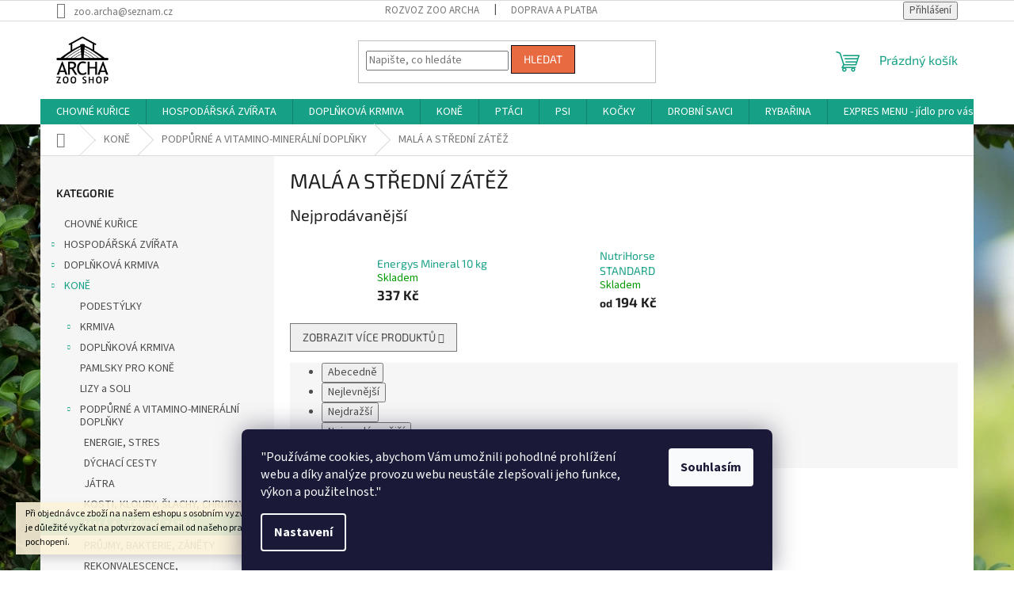

--- FILE ---
content_type: text/html; charset=utf-8
request_url: https://eshop.zooarcha.cz/mala-a-stredni-zatez/
body_size: 24016
content:
<!doctype html><html lang="cs" dir="ltr" class="header-background-light external-fonts-loaded"><head><meta charset="utf-8" /><meta name="viewport" content="width=device-width,initial-scale=1" /><title>MALÁ A STŘEDNÍ ZÁTĚŽ - ZooArcha</title><link rel="preconnect" href="https://cdn.myshoptet.com" /><link rel="dns-prefetch" href="https://cdn.myshoptet.com" /><link rel="preload" href="https://cdn.myshoptet.com/prj/dist/master/cms/libs/jquery/jquery-1.11.3.min.js" as="script" /><link href="https://cdn.myshoptet.com/prj/dist/master/cms/templates/frontend_templates/shared/css/font-face/source-sans-3.css" rel="stylesheet"><link href="https://cdn.myshoptet.com/prj/dist/master/cms/templates/frontend_templates/shared/css/font-face/exo-2.css" rel="stylesheet"><link href="https://cdn.myshoptet.com/prj/dist/master/shop/dist/font-shoptet-11.css.62c94c7785ff2cea73b2.css" rel="stylesheet"><script>
dataLayer = [];
dataLayer.push({'shoptet' : {
    "pageId": 1332,
    "pageType": "category",
    "currency": "CZK",
    "currencyInfo": {
        "decimalSeparator": ",",
        "exchangeRate": 1,
        "priceDecimalPlaces": 0,
        "symbol": "K\u010d",
        "symbolLeft": 0,
        "thousandSeparator": " "
    },
    "language": "cs",
    "projectId": 32908,
    "category": {
        "guid": "7aea9e89-db54-11e7-ae76-0cc47a6c92bc",
        "path": "KON\u011a | PODP\u016eRN\u00c9 A VITAMINO-MINER\u00c1LN\u00cd DOPL\u0147KY | MAL\u00c1 A ST\u0158EDN\u00cd Z\u00c1T\u011a\u017d",
        "parentCategoryGuid": "e64f6899-6ccd-11e9-a065-0cc47a6c92bc"
    },
    "cartInfo": {
        "id": null,
        "freeShipping": false,
        "freeShippingFrom": null,
        "leftToFreeGift": {
            "formattedPrice": "0 K\u010d",
            "priceLeft": 0
        },
        "freeGift": false,
        "leftToFreeShipping": {
            "priceLeft": null,
            "dependOnRegion": null,
            "formattedPrice": null
        },
        "discountCoupon": [],
        "getNoBillingShippingPrice": {
            "withoutVat": 0,
            "vat": 0,
            "withVat": 0
        },
        "cartItems": [],
        "taxMode": "ORDINARY"
    },
    "cart": [],
    "customer": {
        "priceRatio": 1,
        "priceListId": 1,
        "groupId": null,
        "registered": false,
        "mainAccount": false
    }
}});
dataLayer.push({'cookie_consent' : {
    "marketing": "denied",
    "analytics": "denied"
}});
document.addEventListener('DOMContentLoaded', function() {
    shoptet.consent.onAccept(function(agreements) {
        if (agreements.length == 0) {
            return;
        }
        dataLayer.push({
            'cookie_consent' : {
                'marketing' : (agreements.includes(shoptet.config.cookiesConsentOptPersonalisation)
                    ? 'granted' : 'denied'),
                'analytics': (agreements.includes(shoptet.config.cookiesConsentOptAnalytics)
                    ? 'granted' : 'denied')
            },
            'event': 'cookie_consent'
        });
    });
});
</script>
<meta property="og:type" content="website"><meta property="og:site_name" content="eshop.zooarcha.cz"><meta property="og:url" content="https://eshop.zooarcha.cz/mala-a-stredni-zatez/"><meta property="og:title" content="MALÁ A STŘEDNÍ ZÁTĚŽ - ZooArcha"><meta name="author" content="ZooArcha"><meta name="web_author" content="Shoptet.cz"><meta name="dcterms.rightsHolder" content="eshop.zooarcha.cz"><meta name="robots" content="index,follow"><meta property="og:image" content="https://cdn.myshoptet.com/usr/eshop.zooarcha.cz/user/logos/archa.png?t=1768757519"><meta property="og:description" content="MALÁ A STŘEDNÍ ZÁTĚŽ, ZooArcha"><meta name="description" content="MALÁ A STŘEDNÍ ZÁTĚŽ, ZooArcha"><style>:root {--color-primary: #16a085;--color-primary-h: 168;--color-primary-s: 76%;--color-primary-l: 36%;--color-primary-hover: #0a9176;--color-primary-hover-h: 168;--color-primary-hover-s: 87%;--color-primary-hover-l: 30%;--color-secondary: #006f9b;--color-secondary-h: 197;--color-secondary-s: 100%;--color-secondary-l: 30%;--color-secondary-hover: #00639c;--color-secondary-hover-h: 202;--color-secondary-hover-s: 100%;--color-secondary-hover-l: 31%;--color-tertiary: #e76a40;--color-tertiary-h: 15;--color-tertiary-s: 78%;--color-tertiary-l: 58%;--color-tertiary-hover: #120b14;--color-tertiary-hover-h: 287;--color-tertiary-hover-s: 29%;--color-tertiary-hover-l: 6%;--color-header-background: #f6f6f6;--template-font: "Source Sans 3";--template-headings-font: "Exo 2";--header-background-url: url("[data-uri]");--cookies-notice-background: #1A1937;--cookies-notice-color: #F8FAFB;--cookies-notice-button-hover: #f5f5f5;--cookies-notice-link-hover: #27263f;--templates-update-management-preview-mode-content: "Náhled aktualizací šablony je aktivní pro váš prohlížeč."}</style>
    
    <link href="https://cdn.myshoptet.com/prj/dist/master/shop/dist/main-11.less.fcb4a42d7bd8a71b7ee2.css" rel="stylesheet" />
                <link href="https://cdn.myshoptet.com/prj/dist/master/shop/dist/mobile-header-v1-11.less.1ee105d41b5f713c21aa.css" rel="stylesheet" />
    
    <script>var shoptet = shoptet || {};</script>
    <script src="https://cdn.myshoptet.com/prj/dist/master/shop/dist/main-3g-header.js.05f199e7fd2450312de2.js"></script>
<!-- User include --><!-- project html code header -->
<link rel="icon" href="favicon.ico">
<style type="text/css">
#logo.text-logo {visibility: hidden;}
</style>
<!-- /User include --><link rel="canonical" href="https://eshop.zooarcha.cz/mala-a-stredni-zatez/" /><style>/* custom background */@media (min-width: 992px) {body {background-position: left top;background-repeat: repeat !important;background-attachment: scroll;background-image: url('https://cdn.myshoptet.com/usr/eshop.zooarcha.cz/user/frontend_backgrounds/buxus.jpg');}}</style></head><body class="desktop id-1332 in-mala-a-stredni-zatez template-11 type-category multiple-columns-body columns-3 ums_forms_redesign--off ums_a11y_category_page--on ums_discussion_rating_forms--off ums_flags_display_unification--on ums_a11y_login--on mobile-header-version-1"><noscript>
    <style>
        #header {
            padding-top: 0;
            position: relative !important;
            top: 0;
        }
        .header-navigation {
            position: relative !important;
        }
        .overall-wrapper {
            margin: 0 !important;
        }
        body:not(.ready) {
            visibility: visible !important;
        }
    </style>
    <div class="no-javascript">
        <div class="no-javascript__title">Musíte změnit nastavení vašeho prohlížeče</div>
        <div class="no-javascript__text">Podívejte se na: <a href="https://www.google.com/support/bin/answer.py?answer=23852">Jak povolit JavaScript ve vašem prohlížeči</a>.</div>
        <div class="no-javascript__text">Pokud používáte software na blokování reklam, může být nutné povolit JavaScript z této stránky.</div>
        <div class="no-javascript__text">Děkujeme.</div>
    </div>
</noscript>

        <div id="fb-root"></div>
        <script>
            window.fbAsyncInit = function() {
                FB.init({
//                    appId            : 'your-app-id',
                    autoLogAppEvents : true,
                    xfbml            : true,
                    version          : 'v19.0'
                });
            };
        </script>
        <script async defer crossorigin="anonymous" src="https://connect.facebook.net/cs_CZ/sdk.js"></script>    <div class="siteCookies siteCookies--bottom siteCookies--dark js-siteCookies" role="dialog" data-testid="cookiesPopup" data-nosnippet>
        <div class="siteCookies__form">
            <div class="siteCookies__content">
                <div class="siteCookies__text">
                    "Používáme cookies, abychom Vám umožnili pohodlné prohlížení webu a díky analýze provozu webu neustále zlepšovali jeho funkce, výkon a použitelnost."
                </div>
                <p class="siteCookies__links">
                    <button class="siteCookies__link js-cookies-settings" aria-label="Nastavení cookies" data-testid="cookiesSettings">Nastavení</button>
                </p>
            </div>
            <div class="siteCookies__buttonWrap">
                                <button class="siteCookies__button js-cookiesConsentSubmit" value="all" aria-label="Přijmout cookies" data-testid="buttonCookiesAccept">Souhlasím</button>
            </div>
        </div>
        <script>
            document.addEventListener("DOMContentLoaded", () => {
                const siteCookies = document.querySelector('.js-siteCookies');
                document.addEventListener("scroll", shoptet.common.throttle(() => {
                    const st = document.documentElement.scrollTop;
                    if (st > 1) {
                        siteCookies.classList.add('siteCookies--scrolled');
                    } else {
                        siteCookies.classList.remove('siteCookies--scrolled');
                    }
                }, 100));
            });
        </script>
    </div>
<a href="#content" class="skip-link sr-only">Přejít na obsah</a><div class="overall-wrapper"><div class="site-msg information"><div class="container"><div class="text">Při objednávce zboží na našem eshopu s osobním vyzvednutím na prodejně v Kadani je důležité vyčkat na potvrzovací email od našeho pracovníka !!! Děkujeme za pochopení.</div><div class="close js-close-information-msg"></div></div></div><div class="user-action"><div class="container">
    <div class="user-action-in">
                    <div id="login" class="user-action-login popup-widget login-widget" role="dialog" aria-labelledby="loginHeading">
        <div class="popup-widget-inner">
                            <h2 id="loginHeading">Přihlášení k vašemu účtu</h2><div id="customerLogin"><form action="/action/Customer/Login/" method="post" id="formLoginIncluded" class="csrf-enabled formLogin" data-testid="formLogin"><input type="hidden" name="referer" value="" /><div class="form-group"><div class="input-wrapper email js-validated-element-wrapper no-label"><input type="email" name="email" class="form-control" autofocus placeholder="E-mailová adresa (např. jan@novak.cz)" data-testid="inputEmail" autocomplete="email" required /></div></div><div class="form-group"><div class="input-wrapper password js-validated-element-wrapper no-label"><input type="password" name="password" class="form-control" placeholder="Heslo" data-testid="inputPassword" autocomplete="current-password" required /><span class="no-display">Nemůžete vyplnit toto pole</span><input type="text" name="surname" value="" class="no-display" /></div></div><div class="form-group"><div class="login-wrapper"><button type="submit" class="btn btn-secondary btn-text btn-login" data-testid="buttonSubmit">Přihlásit se</button><div class="password-helper"><a href="/registrace/" data-testid="signup" rel="nofollow">Nová registrace</a><a href="/klient/zapomenute-heslo/" rel="nofollow">Zapomenuté heslo</a></div></div></div></form>
</div>                    </div>
    </div>

                            <div id="cart-widget" class="user-action-cart popup-widget cart-widget loader-wrapper" data-testid="popupCartWidget" role="dialog" aria-hidden="true">
    <div class="popup-widget-inner cart-widget-inner place-cart-here">
        <div class="loader-overlay">
            <div class="loader"></div>
        </div>
    </div>

    <div class="cart-widget-button">
        <a href="/kosik/" class="btn btn-conversion" id="continue-order-button" rel="nofollow" data-testid="buttonNextStep">Pokračovat do košíku</a>
    </div>
</div>
            </div>
</div>
</div><div class="top-navigation-bar" data-testid="topNavigationBar">

    <div class="container">

        <div class="top-navigation-contacts">
            <strong>Zákaznická podpora:</strong><a href="mailto:zoo.archa@seznam.cz" class="project-email" data-testid="contactboxEmail"><span>zoo.archa@seznam.cz</span></a>        </div>

                            <div class="top-navigation-menu">
                <div class="top-navigation-menu-trigger"></div>
                <ul class="top-navigation-bar-menu">
                                            <li class="top-navigation-menu-item-690">
                            <a href="/rozvoz-zoo-archa/">rozvoz Zoo Archa</a>
                        </li>
                                            <li class="top-navigation-menu-item-689">
                            <a href="/doprava-a-platba/">Doprava a platba</a>
                        </li>
                                    </ul>
                <ul class="top-navigation-bar-menu-helper"></ul>
            </div>
        
        <div class="top-navigation-tools top-navigation-tools--language">
            <div class="responsive-tools">
                <a href="#" class="toggle-window" data-target="search" aria-label="Hledat" data-testid="linkSearchIcon"></a>
                                                            <a href="#" class="toggle-window" data-target="login"></a>
                                                    <a href="#" class="toggle-window" data-target="navigation" aria-label="Menu" data-testid="hamburgerMenu"></a>
            </div>
                        <button class="top-nav-button top-nav-button-login toggle-window" type="button" data-target="login" aria-haspopup="dialog" aria-controls="login" aria-expanded="false" data-testid="signin"><span>Přihlášení</span></button>        </div>

    </div>

</div>
<header id="header"><div class="container navigation-wrapper">
    <div class="header-top">
        <div class="site-name-wrapper">
            <div class="site-name"><a href="/" data-testid="linkWebsiteLogo"><img src="https://cdn.myshoptet.com/usr/eshop.zooarcha.cz/user/logos/archa.png" alt="ZooArcha" fetchpriority="low" /></a></div>        </div>
        <div class="search" itemscope itemtype="https://schema.org/WebSite">
            <meta itemprop="headline" content="MALÁ A STŘEDNÍ ZÁTĚŽ"/><meta itemprop="url" content="https://eshop.zooarcha.cz"/><meta itemprop="text" content="MALÁ A STŘEDNÍ ZÁTĚŽ, ZooArcha"/>            <form action="/action/ProductSearch/prepareString/" method="post"
    id="formSearchForm" class="search-form compact-form js-search-main"
    itemprop="potentialAction" itemscope itemtype="https://schema.org/SearchAction" data-testid="searchForm">
    <fieldset>
        <meta itemprop="target"
            content="https://eshop.zooarcha.cz/vyhledavani/?string={string}"/>
        <input type="hidden" name="language" value="cs"/>
        
            
<input
    type="search"
    name="string"
        class="query-input form-control search-input js-search-input"
    placeholder="Napište, co hledáte"
    autocomplete="off"
    required
    itemprop="query-input"
    aria-label="Vyhledávání"
    data-testid="searchInput"
>
            <button type="submit" class="btn btn-default" data-testid="searchBtn">Hledat</button>
        
    </fieldset>
</form>
        </div>
        <div class="navigation-buttons">
                
    <a href="/kosik/" class="btn btn-icon toggle-window cart-count" data-target="cart" data-hover="true" data-redirect="true" data-testid="headerCart" rel="nofollow" aria-haspopup="dialog" aria-expanded="false" aria-controls="cart-widget">
        
                <span class="sr-only">Nákupní košík</span>
        
            <span class="cart-price visible-lg-inline-block" data-testid="headerCartPrice">
                                    Prázdný košík                            </span>
        
    
            </a>
        </div>
    </div>
    <nav id="navigation" aria-label="Hlavní menu" data-collapsible="true"><div class="navigation-in menu"><ul class="menu-level-1" role="menubar" data-testid="headerMenuItems"><li class="menu-item-1947" role="none"><a href="/chovne-kurice/" data-testid="headerMenuItem" role="menuitem" aria-expanded="false"><b>CHOVNÉ KUŘICE</b></a></li>
<li class="menu-item-701 ext" role="none"><a href="/hospodarska-zvirata/" data-testid="headerMenuItem" role="menuitem" aria-haspopup="true" aria-expanded="false"><b>HOSPODÁŘSKÁ ZVÍŘATA</b><span class="submenu-arrow"></span></a><ul class="menu-level-2" aria-label="HOSPODÁŘSKÁ ZVÍŘATA" tabindex="-1" role="menu"><li class="menu-item-766 has-third-level" role="none"><a href="/bazanti/" class="menu-image" data-testid="headerMenuItem" tabindex="-1" aria-hidden="true"><img src="data:image/svg+xml,%3Csvg%20width%3D%22140%22%20height%3D%22100%22%20xmlns%3D%22http%3A%2F%2Fwww.w3.org%2F2000%2Fsvg%22%3E%3C%2Fsvg%3E" alt="" aria-hidden="true" width="140" height="100"  data-src="https://cdn.myshoptet.com/usr/eshop.zooarcha.cz/user/categories/thumb/ba__ant_tmav__.png" fetchpriority="low" /></a><div><a href="/bazanti/" data-testid="headerMenuItem" role="menuitem"><span>BAŽANTI</span></a>
                                                    <ul class="menu-level-3" role="menu">
                                                                    <li class="menu-item-795" role="none">
                                        <a href="/bazant-mini/" data-testid="headerMenuItem" role="menuitem">
                                            Bažant Mini</a>,                                    </li>
                                                                    <li class="menu-item-794" role="none">
                                        <a href="/bazant-maxi/" data-testid="headerMenuItem" role="menuitem">
                                            Bažant Maxi</a>,                                    </li>
                                                                    <li class="menu-item-796" role="none">
                                        <a href="/bazant-repro/" data-testid="headerMenuItem" role="menuitem">
                                            Bažant Repro</a>                                    </li>
                                                            </ul>
                        </div></li><li class="menu-item-767 has-third-level" role="none"><a href="/brojleri/" class="menu-image" data-testid="headerMenuItem" tabindex="-1" aria-hidden="true"><img src="data:image/svg+xml,%3Csvg%20width%3D%22140%22%20height%3D%22100%22%20xmlns%3D%22http%3A%2F%2Fwww.w3.org%2F2000%2Fsvg%22%3E%3C%2Fsvg%3E" alt="" aria-hidden="true" width="140" height="100"  data-src="https://cdn.myshoptet.com/usr/eshop.zooarcha.cz/user/categories/thumb/tmav___brojler.png" fetchpriority="low" /></a><div><a href="/brojleri/" data-testid="headerMenuItem" role="menuitem"><span>BROJLEŘI</span></a>
                                                    <ul class="menu-level-3" role="menu">
                                                                    <li class="menu-item-799" role="none">
                                        <a href="/brojler-mini-forte/" data-testid="headerMenuItem" role="menuitem">
                                            Brojler Mini Forte</a>,                                    </li>
                                                                    <li class="menu-item-798" role="none">
                                        <a href="/brojler-midi-forte/" data-testid="headerMenuItem" role="menuitem">
                                            Brojler Midi Forte</a>,                                    </li>
                                                                    <li class="menu-item-797" role="none">
                                        <a href="/brojler-maxi/" data-testid="headerMenuItem" role="menuitem">
                                            Brojler Maxi</a>,                                    </li>
                                                                    <li class="menu-item-1912" role="none">
                                        <a href="/rada--economy-venkov-a-tradice-2/" data-testid="headerMenuItem" role="menuitem">
                                            Řada &quot;economy&quot;- venkov a tradice</a>                                    </li>
                                                            </ul>
                        </div></li><li class="menu-item-769 has-third-level" role="none"><a href="/kachny-a-husy/" class="menu-image" data-testid="headerMenuItem" tabindex="-1" aria-hidden="true"><img src="data:image/svg+xml,%3Csvg%20width%3D%22140%22%20height%3D%22100%22%20xmlns%3D%22http%3A%2F%2Fwww.w3.org%2F2000%2Fsvg%22%3E%3C%2Fsvg%3E" alt="" aria-hidden="true" width="140" height="100"  data-src="https://cdn.myshoptet.com/usr/eshop.zooarcha.cz/user/categories/thumb/tmav___kachna.png" fetchpriority="low" /></a><div><a href="/kachny-a-husy/" data-testid="headerMenuItem" role="menuitem"><span>KACHNY a HUSY</span></a>
                                                    <ul class="menu-level-3" role="menu">
                                                                    <li class="menu-item-803" role="none">
                                        <a href="/kachna-mini/" data-testid="headerMenuItem" role="menuitem">
                                            Kachna Mini</a>,                                    </li>
                                                                    <li class="menu-item-802" role="none">
                                        <a href="/kachna-maxi/" data-testid="headerMenuItem" role="menuitem">
                                            Kachna Maxi</a>,                                    </li>
                                                                    <li class="menu-item-1918" role="none">
                                        <a href="/rada--economy-venkov-a-tradice-3/" data-testid="headerMenuItem" role="menuitem">
                                            Řada &quot;economy&quot;- venkov a tradice</a>                                    </li>
                                                            </ul>
                        </div></li><li class="menu-item-770 has-third-level" role="none"><a href="/kralik/" class="menu-image" data-testid="headerMenuItem" tabindex="-1" aria-hidden="true"><img src="data:image/svg+xml,%3Csvg%20width%3D%22140%22%20height%3D%22100%22%20xmlns%3D%22http%3A%2F%2Fwww.w3.org%2F2000%2Fsvg%22%3E%3C%2Fsvg%3E" alt="" aria-hidden="true" width="140" height="100"  data-src="https://cdn.myshoptet.com/usr/eshop.zooarcha.cz/user/categories/thumb/tmav___kr__l__k.png" fetchpriority="low" /></a><div><a href="/kralik/" data-testid="headerMenuItem" role="menuitem"><span>KRÁLÍCI</span></a>
                                                    <ul class="menu-level-3" role="menu">
                                                                    <li class="menu-item-1020" role="none">
                                        <a href="/kralik-start/" data-testid="headerMenuItem" role="menuitem">
                                            Králík Start</a>,                                    </li>
                                                                    <li class="menu-item-790" role="none">
                                        <a href="/kralik-klasik/" data-testid="headerMenuItem" role="menuitem">
                                            Králík Klasik</a>,                                    </li>
                                                                    <li class="menu-item-791" role="none">
                                        <a href="/kralik-klasik-forte/" data-testid="headerMenuItem" role="menuitem">
                                            Králík Klasik Forte</a>,                                    </li>
                                                                    <li class="menu-item-792" role="none">
                                        <a href="/kralik-gold-forte/" data-testid="headerMenuItem" role="menuitem">
                                            Králík Gold Forte</a>,                                    </li>
                                                                    <li class="menu-item-793" role="none">
                                        <a href="/kralik-champion/" data-testid="headerMenuItem" role="menuitem">
                                            Králík Champion</a>,                                    </li>
                                                                    <li class="menu-item-1024" role="none">
                                        <a href="/rada--economy-venkov-a-tradice/" data-testid="headerMenuItem" role="menuitem">
                                            Řada &quot;economy&quot;- venkov a tradice</a>                                    </li>
                                                            </ul>
                        </div></li><li class="menu-item-771 has-third-level" role="none"><a href="/kruty/" class="menu-image" data-testid="headerMenuItem" tabindex="-1" aria-hidden="true"><img src="data:image/svg+xml,%3Csvg%20width%3D%22140%22%20height%3D%22100%22%20xmlns%3D%22http%3A%2F%2Fwww.w3.org%2F2000%2Fsvg%22%3E%3C%2Fsvg%3E" alt="" aria-hidden="true" width="140" height="100"  data-src="https://cdn.myshoptet.com/usr/eshop.zooarcha.cz/user/categories/thumb/tmav___kr__ta.png" fetchpriority="low" /></a><div><a href="/kruty/" data-testid="headerMenuItem" role="menuitem"><span>KRŮTY</span></a>
                                                    <ul class="menu-level-3" role="menu">
                                                                    <li class="menu-item-806" role="none">
                                        <a href="/kruta-mini-forte/" data-testid="headerMenuItem" role="menuitem">
                                            Krůta Mini Forte</a>,                                    </li>
                                                                    <li class="menu-item-805" role="none">
                                        <a href="/kruta-midi-forte/" data-testid="headerMenuItem" role="menuitem">
                                            Krůta Midi Forte</a>,                                    </li>
                                                                    <li class="menu-item-804" role="none">
                                        <a href="/kruta-maxi/" data-testid="headerMenuItem" role="menuitem">
                                            Krůta Maxi</a>,                                    </li>
                                                                    <li class="menu-item-1924" role="none">
                                        <a href="/rada--economy-venkov-a-tradice-5/" data-testid="headerMenuItem" role="menuitem">
                                            Řada &quot;economy&quot;- venkov a tradice</a>                                    </li>
                                                            </ul>
                        </div></li><li class="menu-item-827 has-third-level" role="none"><a href="/krepelky/" class="menu-image" data-testid="headerMenuItem" tabindex="-1" aria-hidden="true"><img src="data:image/svg+xml,%3Csvg%20width%3D%22140%22%20height%3D%22100%22%20xmlns%3D%22http%3A%2F%2Fwww.w3.org%2F2000%2Fsvg%22%3E%3C%2Fsvg%3E" alt="" aria-hidden="true" width="140" height="100"  data-src="https://cdn.myshoptet.com/usr/eshop.zooarcha.cz/user/categories/thumb/tmav___k__epelka.png" fetchpriority="low" /></a><div><a href="/krepelky/" data-testid="headerMenuItem" role="menuitem"><span>KŘEPELKY</span></a>
                                                    <ul class="menu-level-3" role="menu">
                                                                    <li class="menu-item-1400" role="none">
                                        <a href="/krepelka-mini/" data-testid="headerMenuItem" role="menuitem">
                                            Křepelka Mini</a>,                                    </li>
                                                                    <li class="menu-item-1403" role="none">
                                        <a href="/krepelka-gold/" data-testid="headerMenuItem" role="menuitem">
                                            Křepelka Gold</a>,                                    </li>
                                                                    <li class="menu-item-1406" role="none">
                                        <a href="/kampol-nosna/" data-testid="headerMenuItem" role="menuitem">
                                            Kampol nosná</a>                                    </li>
                                                            </ul>
                        </div></li><li class="menu-item-772 has-third-level" role="none"><a href="/kurata/" class="menu-image" data-testid="headerMenuItem" tabindex="-1" aria-hidden="true"><img src="data:image/svg+xml,%3Csvg%20width%3D%22140%22%20height%3D%22100%22%20xmlns%3D%22http%3A%2F%2Fwww.w3.org%2F2000%2Fsvg%22%3E%3C%2Fsvg%3E" alt="" aria-hidden="true" width="140" height="100"  data-src="https://cdn.myshoptet.com/usr/eshop.zooarcha.cz/user/categories/thumb/tmav___ku__e.png" fetchpriority="low" /></a><div><a href="/kurata/" data-testid="headerMenuItem" role="menuitem"><span>KUŘATA</span></a>
                                                    <ul class="menu-level-3" role="menu">
                                                                    <li class="menu-item-808" role="none">
                                        <a href="/kure-mini/" data-testid="headerMenuItem" role="menuitem">
                                            Kuře Mini</a>,                                    </li>
                                                                    <li class="menu-item-807" role="none">
                                        <a href="/kure-midi/" data-testid="headerMenuItem" role="menuitem">
                                            Kuře Midi</a>,                                    </li>
                                                                    <li class="menu-item-1930" role="none">
                                        <a href="/rada--economy-venkov-a-tradice-6/" data-testid="headerMenuItem" role="menuitem">
                                            Řada &quot;economy&quot;- venkov a tradice</a>                                    </li>
                                                            </ul>
                        </div></li><li class="menu-item-774 has-third-level" role="none"><a href="/nosnice/" class="menu-image" data-testid="headerMenuItem" tabindex="-1" aria-hidden="true"><img src="data:image/svg+xml,%3Csvg%20width%3D%22140%22%20height%3D%22100%22%20xmlns%3D%22http%3A%2F%2Fwww.w3.org%2F2000%2Fsvg%22%3E%3C%2Fsvg%3E" alt="" aria-hidden="true" width="140" height="100"  data-src="https://cdn.myshoptet.com/usr/eshop.zooarcha.cz/user/categories/thumb/tmav___slepice.png" fetchpriority="low" /></a><div><a href="/nosnice/" data-testid="headerMenuItem" role="menuitem"><span>NOSNICE</span></a>
                                                    <ul class="menu-level-3" role="menu">
                                                                    <li class="menu-item-1365" role="none">
                                        <a href="/bk-bilkovinne-koncentraty/" data-testid="headerMenuItem" role="menuitem">
                                            BK Bílkovinné koncentráty</a>,                                    </li>
                                                                    <li class="menu-item-810" role="none">
                                        <a href="/nosnice-klasik/" data-testid="headerMenuItem" role="menuitem">
                                            Nosnice Klasik</a>,                                    </li>
                                                                    <li class="menu-item-809" role="none">
                                        <a href="/nosnice-gold/" data-testid="headerMenuItem" role="menuitem">
                                            Nosnice Gold</a>,                                    </li>
                                                                    <li class="menu-item-811" role="none">
                                        <a href="/nosnice-repro/" data-testid="headerMenuItem" role="menuitem">
                                            Nosnice Repro</a>                                    </li>
                                                            </ul>
                        </div></li><li class="menu-item-775 has-third-level" role="none"><a href="/ovce-a-kozy-lamy/" class="menu-image" data-testid="headerMenuItem" tabindex="-1" aria-hidden="true"><img src="data:image/svg+xml,%3Csvg%20width%3D%22140%22%20height%3D%22100%22%20xmlns%3D%22http%3A%2F%2Fwww.w3.org%2F2000%2Fsvg%22%3E%3C%2Fsvg%3E" alt="" aria-hidden="true" width="140" height="100"  data-src="https://cdn.myshoptet.com/usr/eshop.zooarcha.cz/user/categories/thumb/tmav___ovce.png" fetchpriority="low" /></a><div><a href="/ovce-a-kozy-lamy/" data-testid="headerMenuItem" role="menuitem"><span>OVCE, KOZY a LAMY</span></a>
                                                    <ul class="menu-level-3" role="menu">
                                                                    <li class="menu-item-812" role="none">
                                        <a href="/jehne/" data-testid="headerMenuItem" role="menuitem">
                                            Jehně</a>,                                    </li>
                                                                    <li class="menu-item-813" role="none">
                                        <a href="/ovce-uni/" data-testid="headerMenuItem" role="menuitem">
                                            Ovce Uni</a>                                    </li>
                                                            </ul>
                        </div></li><li class="menu-item-1439" role="none"><a href="/pavi/" class="menu-image" data-testid="headerMenuItem" tabindex="-1" aria-hidden="true"><img src="data:image/svg+xml,%3Csvg%20width%3D%22140%22%20height%3D%22100%22%20xmlns%3D%22http%3A%2F%2Fwww.w3.org%2F2000%2Fsvg%22%3E%3C%2Fsvg%3E" alt="" aria-hidden="true" width="140" height="100"  data-src="https://cdn.myshoptet.com/usr/eshop.zooarcha.cz/user/categories/thumb/tmav___p__v.png" fetchpriority="low" /></a><div><a href="/pavi/" data-testid="headerMenuItem" role="menuitem"><span>PÁVI</span></a>
                        </div></li><li class="menu-item-776 has-third-level" role="none"><a href="/prasata/" class="menu-image" data-testid="headerMenuItem" tabindex="-1" aria-hidden="true"><img src="data:image/svg+xml,%3Csvg%20width%3D%22140%22%20height%3D%22100%22%20xmlns%3D%22http%3A%2F%2Fwww.w3.org%2F2000%2Fsvg%22%3E%3C%2Fsvg%3E" alt="" aria-hidden="true" width="140" height="100"  data-src="https://cdn.myshoptet.com/usr/eshop.zooarcha.cz/user/categories/thumb/tmav___prase.png" fetchpriority="low" /></a><div><a href="/prasata/" data-testid="headerMenuItem" role="menuitem"><span>PRASATA</span></a>
                                                    <ul class="menu-level-3" role="menu">
                                                                    <li class="menu-item-814" role="none">
                                        <a href="/a1-mini/" data-testid="headerMenuItem" role="menuitem">
                                            A1 Mini</a>,                                    </li>
                                                                    <li class="menu-item-815" role="none">
                                        <a href="/a2-midi/" data-testid="headerMenuItem" role="menuitem">
                                            A2 Midi</a>,                                    </li>
                                                                    <li class="menu-item-816" role="none">
                                        <a href="/a3-maxi/" data-testid="headerMenuItem" role="menuitem">
                                            A3 Maxi</a>,                                    </li>
                                                                    <li class="menu-item-817" role="none">
                                        <a href="/a1-start/" data-testid="headerMenuItem" role="menuitem">
                                            A1 Start</a>,                                    </li>
                                                                    <li class="menu-item-818" role="none">
                                        <a href="/weaning-pellets/" data-testid="headerMenuItem" role="menuitem">
                                            Weaning Pellets</a>                                    </li>
                                                            </ul>
                        </div></li><li class="menu-item-777 has-third-level" role="none"><a href="/pstrosi/" class="menu-image" data-testid="headerMenuItem" tabindex="-1" aria-hidden="true"><img src="data:image/svg+xml,%3Csvg%20width%3D%22140%22%20height%3D%22100%22%20xmlns%3D%22http%3A%2F%2Fwww.w3.org%2F2000%2Fsvg%22%3E%3C%2Fsvg%3E" alt="" aria-hidden="true" width="140" height="100"  data-src="https://cdn.myshoptet.com/usr/eshop.zooarcha.cz/user/categories/thumb/tmav___p__tros.png" fetchpriority="low" /></a><div><a href="/pstrosi/" data-testid="headerMenuItem" role="menuitem"><span>PŠTROSI</span></a>
                                                    <ul class="menu-level-3" role="menu">
                                                                    <li class="menu-item-820" role="none">
                                        <a href="/pstros-mini/" data-testid="headerMenuItem" role="menuitem">
                                            Pštros Mini</a>,                                    </li>
                                                                    <li class="menu-item-819" role="none">
                                        <a href="/pstros-maxi/" data-testid="headerMenuItem" role="menuitem">
                                            Pštros Maxi</a>,                                    </li>
                                                                    <li class="menu-item-822" role="none">
                                        <a href="/pstros-uni/" data-testid="headerMenuItem" role="menuitem">
                                            Pštros Uni</a>,                                    </li>
                                                                    <li class="menu-item-821" role="none">
                                        <a href="/pstros-repro/" data-testid="headerMenuItem" role="menuitem">
                                            Pštros Repro</a>                                    </li>
                                                            </ul>
                        </div></li><li class="menu-item-778 has-third-level" role="none"><a href="/skot/" class="menu-image" data-testid="headerMenuItem" tabindex="-1" aria-hidden="true"><img src="data:image/svg+xml,%3Csvg%20width%3D%22140%22%20height%3D%22100%22%20xmlns%3D%22http%3A%2F%2Fwww.w3.org%2F2000%2Fsvg%22%3E%3C%2Fsvg%3E" alt="" aria-hidden="true" width="140" height="100"  data-src="https://cdn.myshoptet.com/usr/eshop.zooarcha.cz/user/categories/thumb/tmav___skot.png" fetchpriority="low" /></a><div><a href="/skot/" data-testid="headerMenuItem" role="menuitem"><span>SKOT</span></a>
                                                    <ul class="menu-level-3" role="menu">
                                                                    <li class="menu-item-825" role="none">
                                        <a href="/kaliber-milk/" data-testid="headerMenuItem" role="menuitem">
                                            Kaliber Milk</a>,                                    </li>
                                                                    <li class="menu-item-826" role="none">
                                        <a href="/kaliber-starter/" data-testid="headerMenuItem" role="menuitem">
                                            Kaliber Starter</a>,                                    </li>
                                                                    <li class="menu-item-824" role="none">
                                        <a href="/kaliber-junior/" data-testid="headerMenuItem" role="menuitem">
                                            Kaliber Junior</a>,                                    </li>
                                                                    <li class="menu-item-823" role="none">
                                        <a href="/dairymix-20-green/" data-testid="headerMenuItem" role="menuitem">
                                            Dairymix 20 Green</a>                                    </li>
                                                            </ul>
                        </div></li><li class="menu-item-1626" role="none"><a href="/lizy-a-soli-2/" class="menu-image" data-testid="headerMenuItem" tabindex="-1" aria-hidden="true"><img src="data:image/svg+xml,%3Csvg%20width%3D%22140%22%20height%3D%22100%22%20xmlns%3D%22http%3A%2F%2Fwww.w3.org%2F2000%2Fsvg%22%3E%3C%2Fsvg%3E" alt="" aria-hidden="true" width="140" height="100"  data-src="https://cdn.myshoptet.com/usr/eshop.zooarcha.cz/user/categories/thumb/tmav___liz.png" fetchpriority="low" /></a><div><a href="/lizy-a-soli-2/" data-testid="headerMenuItem" role="menuitem"><span>LIZY a SOLI</span></a>
                        </div></li><li class="menu-item-764" role="none"><a href="/podpurne-vitamino-mineralni-doplnky-hospodarska-zvirata/" class="menu-image" data-testid="headerMenuItem" tabindex="-1" aria-hidden="true"><img src="data:image/svg+xml,%3Csvg%20width%3D%22140%22%20height%3D%22100%22%20xmlns%3D%22http%3A%2F%2Fwww.w3.org%2F2000%2Fsvg%22%3E%3C%2Fsvg%3E" alt="" aria-hidden="true" width="140" height="100"  data-src="https://cdn.myshoptet.com/usr/eshop.zooarcha.cz/user/categories/thumb/tmav___l__ky.png" fetchpriority="low" /></a><div><a href="/podpurne-vitamino-mineralni-doplnky-hospodarska-zvirata/" data-testid="headerMenuItem" role="menuitem"><span>PODPŮRNÉ A VITAMINO-MINERÁLNÍ DOPLŇKY</span></a>
                        </div></li><li class="menu-item-1794" role="none"><a href="/ochrana/" class="menu-image" data-testid="headerMenuItem" tabindex="-1" aria-hidden="true"><img src="data:image/svg+xml,%3Csvg%20width%3D%22140%22%20height%3D%22100%22%20xmlns%3D%22http%3A%2F%2Fwww.w3.org%2F2000%2Fsvg%22%3E%3C%2Fsvg%3E" alt="" aria-hidden="true" width="140" height="100"  data-src="https://cdn.myshoptet.com/usr/eshop.zooarcha.cz/user/categories/thumb/tmav___ochrana.png" fetchpriority="low" /></a><div><a href="/ochrana/" data-testid="headerMenuItem" role="menuitem"><span>OCHRANA</span></a>
                        </div></li><li class="menu-item-1939" role="none"><a href="/potreby-ro-hospodarska-zvirata/" class="menu-image" data-testid="headerMenuItem" tabindex="-1" aria-hidden="true"><img src="data:image/svg+xml,%3Csvg%20width%3D%22140%22%20height%3D%22100%22%20xmlns%3D%22http%3A%2F%2Fwww.w3.org%2F2000%2Fsvg%22%3E%3C%2Fsvg%3E" alt="" aria-hidden="true" width="140" height="100"  data-src="https://cdn.myshoptet.com/usr/eshop.zooarcha.cz/user/categories/thumb/tmav___misky.jpg" fetchpriority="low" /></a><div><a href="/potreby-ro-hospodarska-zvirata/" data-testid="headerMenuItem" role="menuitem"><span>POTŘEBY pro hospodářská zvířata</span></a>
                        </div></li></ul></li>
<li class="menu-item-727 ext" role="none"><a href="/doplnkova-krmiva-2/" data-testid="headerMenuItem" role="menuitem" aria-haspopup="true" aria-expanded="false"><b>DOPLŇKOVÁ KRMIVA</b><span class="submenu-arrow"></span></a><ul class="menu-level-2" aria-label="DOPLŇKOVÁ KRMIVA" tabindex="-1" role="menu"><li class="menu-item-1239" role="none"><a href="/granulovane-mleko-bodit/" class="menu-image" data-testid="headerMenuItem" tabindex="-1" aria-hidden="true"><img src="data:image/svg+xml,%3Csvg%20width%3D%22140%22%20height%3D%22100%22%20xmlns%3D%22http%3A%2F%2Fwww.w3.org%2F2000%2Fsvg%22%3E%3C%2Fsvg%3E" alt="" aria-hidden="true" width="140" height="100"  data-src="https://cdn.myshoptet.com/prj/dist/master/cms/templates/frontend_templates/00/img/folder.svg" fetchpriority="low" /></a><div><a href="/granulovane-mleko-bodit/" data-testid="headerMenuItem" role="menuitem"><span>GRANULOVANÉ MLÉKO </span></a>
                        </div></li><li class="menu-item-989" role="none"><a href="/cukrovarske-repne-rizky-2/" class="menu-image" data-testid="headerMenuItem" tabindex="-1" aria-hidden="true"><img src="data:image/svg+xml,%3Csvg%20width%3D%22140%22%20height%3D%22100%22%20xmlns%3D%22http%3A%2F%2Fwww.w3.org%2F2000%2Fsvg%22%3E%3C%2Fsvg%3E" alt="" aria-hidden="true" width="140" height="100"  data-src="https://cdn.myshoptet.com/usr/eshop.zooarcha.cz/user/categories/thumb/tmav_____epa.png" fetchpriority="low" /></a><div><a href="/cukrovarske-repne-rizky-2/" data-testid="headerMenuItem" role="menuitem"><span>CUKROVARSKÉ (ŘEPNÉ) ŘÍZKY</span></a>
                        </div></li><li class="menu-item-1899" role="none"><a href="/hrach-vlocka/" class="menu-image" data-testid="headerMenuItem" tabindex="-1" aria-hidden="true"><img src="data:image/svg+xml,%3Csvg%20width%3D%22140%22%20height%3D%22100%22%20xmlns%3D%22http%3A%2F%2Fwww.w3.org%2F2000%2Fsvg%22%3E%3C%2Fsvg%3E" alt="" aria-hidden="true" width="140" height="100"  data-src="https://cdn.myshoptet.com/usr/eshop.zooarcha.cz/user/categories/thumb/tav___hr__ch.png" fetchpriority="low" /></a><div><a href="/hrach-vlocka/" data-testid="headerMenuItem" role="menuitem"><span>HRÁCH - vločka</span></a>
                        </div></li><li class="menu-item-968" role="none"><a href="/jablka/" class="menu-image" data-testid="headerMenuItem" tabindex="-1" aria-hidden="true"><img src="data:image/svg+xml,%3Csvg%20width%3D%22140%22%20height%3D%22100%22%20xmlns%3D%22http%3A%2F%2Fwww.w3.org%2F2000%2Fsvg%22%3E%3C%2Fsvg%3E" alt="" aria-hidden="true" width="140" height="100"  data-src="https://cdn.myshoptet.com/usr/eshop.zooarcha.cz/user/categories/thumb/tmav___jablko.png" fetchpriority="low" /></a><div><a href="/jablka/" data-testid="headerMenuItem" role="menuitem"><span>JABLKA</span></a>
                        </div></li><li class="menu-item-953" role="none"><a href="/jecmen/" class="menu-image" data-testid="headerMenuItem" tabindex="-1" aria-hidden="true"><img src="data:image/svg+xml,%3Csvg%20width%3D%22140%22%20height%3D%22100%22%20xmlns%3D%22http%3A%2F%2Fwww.w3.org%2F2000%2Fsvg%22%3E%3C%2Fsvg%3E" alt="" aria-hidden="true" width="140" height="100"  data-src="https://cdn.myshoptet.com/usr/eshop.zooarcha.cz/user/categories/thumb/__ed___je__men.jpg" fetchpriority="low" /></a><div><a href="/jecmen/" data-testid="headerMenuItem" role="menuitem"><span>JEČMEN</span></a>
                        </div></li><li class="menu-item-956" role="none"><a href="/kukurice/" class="menu-image" data-testid="headerMenuItem" tabindex="-1" aria-hidden="true"><img src="data:image/svg+xml,%3Csvg%20width%3D%22140%22%20height%3D%22100%22%20xmlns%3D%22http%3A%2F%2Fwww.w3.org%2F2000%2Fsvg%22%3E%3C%2Fsvg%3E" alt="" aria-hidden="true" width="140" height="100"  data-src="https://cdn.myshoptet.com/usr/eshop.zooarcha.cz/user/categories/thumb/tmav___kuku.png" fetchpriority="low" /></a><div><a href="/kukurice/" data-testid="headerMenuItem" role="menuitem"><span>KUKUŘICE</span></a>
                        </div></li><li class="menu-item-962" role="none"><a href="/lnene-seminko/" class="menu-image" data-testid="headerMenuItem" tabindex="-1" aria-hidden="true"><img src="data:image/svg+xml,%3Csvg%20width%3D%22140%22%20height%3D%22100%22%20xmlns%3D%22http%3A%2F%2Fwww.w3.org%2F2000%2Fsvg%22%3E%3C%2Fsvg%3E" alt="" aria-hidden="true" width="140" height="100"  data-src="https://cdn.myshoptet.com/usr/eshop.zooarcha.cz/user/categories/thumb/tmav___len.png" fetchpriority="low" /></a><div><a href="/lnene-seminko/" data-testid="headerMenuItem" role="menuitem"><span>LNĚNÉ SEMÍNKO</span></a>
                        </div></li><li class="menu-item-971" role="none"><a href="/mrkev/" class="menu-image" data-testid="headerMenuItem" tabindex="-1" aria-hidden="true"><img src="data:image/svg+xml,%3Csvg%20width%3D%22140%22%20height%3D%22100%22%20xmlns%3D%22http%3A%2F%2Fwww.w3.org%2F2000%2Fsvg%22%3E%3C%2Fsvg%3E" alt="" aria-hidden="true" width="140" height="100"  data-src="https://cdn.myshoptet.com/usr/eshop.zooarcha.cz/user/categories/thumb/tmav___mrkev.png" fetchpriority="low" /></a><div><a href="/mrkev/" data-testid="headerMenuItem" role="menuitem"><span>MRKEV</span></a>
                        </div></li><li class="menu-item-1125" role="none"><a href="/ostropestrec-mariansky/" class="menu-image" data-testid="headerMenuItem" tabindex="-1" aria-hidden="true"><img src="data:image/svg+xml,%3Csvg%20width%3D%22140%22%20height%3D%22100%22%20xmlns%3D%22http%3A%2F%2Fwww.w3.org%2F2000%2Fsvg%22%3E%3C%2Fsvg%3E" alt="" aria-hidden="true" width="140" height="100"  data-src="https://cdn.myshoptet.com/usr/eshop.zooarcha.cz/user/categories/thumb/tmav___ostropest__ec.png" fetchpriority="low" /></a><div><a href="/ostropestrec-mariansky/" data-testid="headerMenuItem" role="menuitem"><span>OSTROPESTŘEC MARIÁNSKÝ</span></a>
                        </div></li><li class="menu-item-950" role="none"><a href="/oves/" class="menu-image" data-testid="headerMenuItem" tabindex="-1" aria-hidden="true"><img src="data:image/svg+xml,%3Csvg%20width%3D%22140%22%20height%3D%22100%22%20xmlns%3D%22http%3A%2F%2Fwww.w3.org%2F2000%2Fsvg%22%3E%3C%2Fsvg%3E" alt="" aria-hidden="true" width="140" height="100"  data-src="https://cdn.myshoptet.com/usr/eshop.zooarcha.cz/user/categories/thumb/__ed___oves.jpg" fetchpriority="low" /></a><div><a href="/oves/" data-testid="headerMenuItem" role="menuitem"><span>OVES</span></a>
                        </div></li><li class="menu-item-1388" role="none"><a href="/pivovarske-kvasnice-2-2/" class="menu-image" data-testid="headerMenuItem" tabindex="-1" aria-hidden="true"><img src="data:image/svg+xml,%3Csvg%20width%3D%22140%22%20height%3D%22100%22%20xmlns%3D%22http%3A%2F%2Fwww.w3.org%2F2000%2Fsvg%22%3E%3C%2Fsvg%3E" alt="" aria-hidden="true" width="140" height="100"  data-src="https://cdn.myshoptet.com/usr/eshop.zooarcha.cz/user/categories/thumb/tmav___kvasnice.jpg" fetchpriority="low" /></a><div><a href="/pivovarske-kvasnice-2-2/" data-testid="headerMenuItem" role="menuitem"><span>PIVOVARSKÉ KVASNICE</span></a>
                        </div></li><li class="menu-item-959" role="none"><a href="/psenice/" class="menu-image" data-testid="headerMenuItem" tabindex="-1" aria-hidden="true"><img src="data:image/svg+xml,%3Csvg%20width%3D%22140%22%20height%3D%22100%22%20xmlns%3D%22http%3A%2F%2Fwww.w3.org%2F2000%2Fsvg%22%3E%3C%2Fsvg%3E" alt="" aria-hidden="true" width="140" height="100"  data-src="https://cdn.myshoptet.com/usr/eshop.zooarcha.cz/user/categories/thumb/tmav___p__enice.png" fetchpriority="low" /></a><div><a href="/psenice/" data-testid="headerMenuItem" role="menuitem"><span>PŠENICE</span></a>
                        </div></li><li class="menu-item-1305" role="none"><a href="/ryze-2/" class="menu-image" data-testid="headerMenuItem" tabindex="-1" aria-hidden="true"><img src="data:image/svg+xml,%3Csvg%20width%3D%22140%22%20height%3D%22100%22%20xmlns%3D%22http%3A%2F%2Fwww.w3.org%2F2000%2Fsvg%22%3E%3C%2Fsvg%3E" alt="" aria-hidden="true" width="140" height="100"  data-src="https://cdn.myshoptet.com/usr/eshop.zooarcha.cz/user/categories/thumb/tmav___ry__e.png" fetchpriority="low" /></a><div><a href="/ryze-2/" data-testid="headerMenuItem" role="menuitem"><span>RÝŽE</span></a>
                        </div></li><li class="menu-item-1553" role="none"><a href="/repka/" class="menu-image" data-testid="headerMenuItem" tabindex="-1" aria-hidden="true"><img src="data:image/svg+xml,%3Csvg%20width%3D%22140%22%20height%3D%22100%22%20xmlns%3D%22http%3A%2F%2Fwww.w3.org%2F2000%2Fsvg%22%3E%3C%2Fsvg%3E" alt="" aria-hidden="true" width="140" height="100"  data-src="https://cdn.myshoptet.com/usr/eshop.zooarcha.cz/user/categories/thumb/tmav_____epka.png" fetchpriority="low" /></a><div><a href="/repka/" data-testid="headerMenuItem" role="menuitem"><span>ŘEPKA</span></a>
                        </div></li><li class="menu-item-977" role="none"><a href="/seno/" class="menu-image" data-testid="headerMenuItem" tabindex="-1" aria-hidden="true"><img src="data:image/svg+xml,%3Csvg%20width%3D%22140%22%20height%3D%22100%22%20xmlns%3D%22http%3A%2F%2Fwww.w3.org%2F2000%2Fsvg%22%3E%3C%2Fsvg%3E" alt="" aria-hidden="true" width="140" height="100"  data-src="https://cdn.myshoptet.com/usr/eshop.zooarcha.cz/user/categories/thumb/tmav___seno.png" fetchpriority="low" /></a><div><a href="/seno/" data-testid="headerMenuItem" role="menuitem"><span>SENO</span></a>
                        </div></li><li class="menu-item-965" role="none"><a href="/sladovy-kvet/" class="menu-image" data-testid="headerMenuItem" tabindex="-1" aria-hidden="true"><img src="data:image/svg+xml,%3Csvg%20width%3D%22140%22%20height%3D%22100%22%20xmlns%3D%22http%3A%2F%2Fwww.w3.org%2F2000%2Fsvg%22%3E%3C%2Fsvg%3E" alt="" aria-hidden="true" width="140" height="100"  data-src="https://cdn.myshoptet.com/usr/eshop.zooarcha.cz/user/categories/thumb/tmav___slafob___kv__t.png" fetchpriority="low" /></a><div><a href="/sladovy-kvet/" data-testid="headerMenuItem" role="menuitem"><span>SLADOVÝ KVĚT</span></a>
                        </div></li><li class="menu-item-1206" role="none"><a href="/slunecnice/" class="menu-image" data-testid="headerMenuItem" tabindex="-1" aria-hidden="true"><img src="data:image/svg+xml,%3Csvg%20width%3D%22140%22%20height%3D%22100%22%20xmlns%3D%22http%3A%2F%2Fwww.w3.org%2F2000%2Fsvg%22%3E%3C%2Fsvg%3E" alt="" aria-hidden="true" width="140" height="100"  data-src="https://cdn.myshoptet.com/usr/eshop.zooarcha.cz/user/categories/thumb/tmav___slune__nice.png" fetchpriority="low" /></a><div><a href="/slunecnice/" data-testid="headerMenuItem" role="menuitem"><span>SLUNEČNICE</span></a>
                        </div></li><li class="menu-item-2180" role="none"><a href="/soja/" class="menu-image" data-testid="headerMenuItem" tabindex="-1" aria-hidden="true"><img src="data:image/svg+xml,%3Csvg%20width%3D%22140%22%20height%3D%22100%22%20xmlns%3D%22http%3A%2F%2Fwww.w3.org%2F2000%2Fsvg%22%3E%3C%2Fsvg%3E" alt="" aria-hidden="true" width="140" height="100"  data-src="https://cdn.myshoptet.com/prj/dist/master/cms/templates/frontend_templates/00/img/folder.svg" fetchpriority="low" /></a><div><a href="/soja/" data-testid="headerMenuItem" role="menuitem"><span>SÓJA</span></a>
                        </div></li><li class="menu-item-983" role="none"><a href="/svatojansky-chleb-karob/" class="menu-image" data-testid="headerMenuItem" tabindex="-1" aria-hidden="true"><img src="data:image/svg+xml,%3Csvg%20width%3D%22140%22%20height%3D%22100%22%20xmlns%3D%22http%3A%2F%2Fwww.w3.org%2F2000%2Fsvg%22%3E%3C%2Fsvg%3E" alt="" aria-hidden="true" width="140" height="100"  data-src="https://cdn.myshoptet.com/usr/eshop.zooarcha.cz/user/categories/thumb/tmav___karob.png" fetchpriority="low" /></a><div><a href="/svatojansky-chleb-karob/" data-testid="headerMenuItem" role="menuitem"><span>SVATOJÁNSKÝ CHLÉB, KAROB</span></a>
                        </div></li><li class="menu-item-1602" role="none"><a href="/vojteska/" class="menu-image" data-testid="headerMenuItem" tabindex="-1" aria-hidden="true"><img src="data:image/svg+xml,%3Csvg%20width%3D%22140%22%20height%3D%22100%22%20xmlns%3D%22http%3A%2F%2Fwww.w3.org%2F2000%2Fsvg%22%3E%3C%2Fsvg%3E" alt="" aria-hidden="true" width="140" height="100"  data-src="https://cdn.myshoptet.com/usr/eshop.zooarcha.cz/user/categories/thumb/tmav___vojt____ka.png" fetchpriority="low" /></a><div><a href="/vojteska/" data-testid="headerMenuItem" role="menuitem"><span>VOJTĚŠKA</span></a>
                        </div></li></ul></li>
<li class="menu-item-700 ext" role="none"><a href="/kone/" data-testid="headerMenuItem" role="menuitem" aria-haspopup="true" aria-expanded="false"><b>KONĚ</b><span class="submenu-arrow"></span></a><ul class="menu-level-2" aria-label="KONĚ" tabindex="-1" role="menu"><li class="menu-item-725" role="none"><a href="/podestylky/" class="menu-image" data-testid="headerMenuItem" tabindex="-1" aria-hidden="true"><img src="data:image/svg+xml,%3Csvg%20width%3D%22140%22%20height%3D%22100%22%20xmlns%3D%22http%3A%2F%2Fwww.w3.org%2F2000%2Fsvg%22%3E%3C%2Fsvg%3E" alt="" aria-hidden="true" width="140" height="100"  data-src="https://cdn.myshoptet.com/usr/eshop.zooarcha.cz/user/categories/thumb/tmav___plospan.png" fetchpriority="low" /></a><div><a href="/podestylky/" data-testid="headerMenuItem" role="menuitem"><span>PODESTÝLKY</span></a>
                        </div></li><li class="menu-item-713 has-third-level" role="none"><a href="/krmiva-2/" class="menu-image" data-testid="headerMenuItem" tabindex="-1" aria-hidden="true"><img src="data:image/svg+xml,%3Csvg%20width%3D%22140%22%20height%3D%22100%22%20xmlns%3D%22http%3A%2F%2Fwww.w3.org%2F2000%2Fsvg%22%3E%3C%2Fsvg%3E" alt="" aria-hidden="true" width="140" height="100"  data-src="https://cdn.myshoptet.com/usr/eshop.zooarcha.cz/user/categories/thumb/tmav___kon__k.png" fetchpriority="low" /></a><div><a href="/krmiva-2/" data-testid="headerMenuItem" role="menuitem"><span>KRMIVA</span></a>
                                                    <ul class="menu-level-3" role="menu">
                                                                    <li class="menu-item-855" role="none">
                                        <a href="/bodit/" data-testid="headerMenuItem" role="menuitem">
                                            BODIT</a>,                                    </li>
                                                                    <li class="menu-item-1532" role="none">
                                        <a href="/eggersmann/" data-testid="headerMenuItem" role="menuitem">
                                            EGGERSMANN</a>,                                    </li>
                                                                    <li class="menu-item-1478" role="none">
                                        <a href="/energys-3/" data-testid="headerMenuItem" role="menuitem">
                                            ENERGYS</a>,                                    </li>
                                                                    <li class="menu-item-1481" role="none">
                                        <a href="/nutrihorse/" data-testid="headerMenuItem" role="menuitem">
                                            NUTRIHORSE</a>,                                    </li>
                                                                    <li class="menu-item-1487" role="none">
                                        <a href="/pavo/" data-testid="headerMenuItem" role="menuitem">
                                            PAVO</a>,                                    </li>
                                                                    <li class="menu-item-1445" role="none">
                                        <a href="/spillers/" data-testid="headerMenuItem" role="menuitem">
                                            SPILLERS conditioning</a>                                    </li>
                                                            </ul>
                        </div></li><li class="menu-item-726 has-third-level" role="none"><a href="/doplnkova-krmiva/" class="menu-image" data-testid="headerMenuItem" tabindex="-1" aria-hidden="true"><img src="data:image/svg+xml,%3Csvg%20width%3D%22140%22%20height%3D%22100%22%20xmlns%3D%22http%3A%2F%2Fwww.w3.org%2F2000%2Fsvg%22%3E%3C%2Fsvg%3E" alt="" aria-hidden="true" width="140" height="100"  data-src="https://cdn.myshoptet.com/usr/eshop.zooarcha.cz/user/categories/thumb/tmav___podkova.png" fetchpriority="low" /></a><div><a href="/doplnkova-krmiva/" data-testid="headerMenuItem" role="menuitem"><span>DOPLŇKOVÁ KRMIVA</span></a>
                                                    <ul class="menu-level-3" role="menu">
                                                                    <li class="menu-item-730" role="none">
                                        <a href="/cukrovarske-repne-rizky/" data-testid="headerMenuItem" role="menuitem">
                                            CUKROVARSKÉ (ŘEPNÉ) ŘÍZKY</a>,                                    </li>
                                                                    <li class="menu-item-1608" role="none">
                                        <a href="/hroznove-vino/" data-testid="headerMenuItem" role="menuitem">
                                            HROZNOVÉ VÍNO</a>,                                    </li>
                                                                    <li class="menu-item-1242" role="none">
                                        <a href="/jablka-2/" data-testid="headerMenuItem" role="menuitem">
                                            JABLKA</a>,                                    </li>
                                                                    <li class="menu-item-1245" role="none">
                                        <a href="/jecmen-2/" data-testid="headerMenuItem" role="menuitem">
                                            JEČMEN</a>,                                    </li>
                                                                    <li class="menu-item-1251" role="none">
                                        <a href="/kukurice-2/" data-testid="headerMenuItem" role="menuitem">
                                            KUKUŘICE</a>,                                    </li>
                                                                    <li class="menu-item-1263" role="none">
                                        <a href="/lnene-seminko-2/" data-testid="headerMenuItem" role="menuitem">
                                            LNĚNÉ SEMÍNKO</a>,                                    </li>
                                                                    <li class="menu-item-1451" role="none">
                                        <a href="/melasa/" data-testid="headerMenuItem" role="menuitem">
                                            MELASA</a>,                                    </li>
                                                                    <li class="menu-item-1275" role="none">
                                        <a href="/mrkev-2/" data-testid="headerMenuItem" role="menuitem">
                                            MRKEV</a>,                                    </li>
                                                                    <li class="menu-item-1278" role="none">
                                        <a href="/ostropestrec-mariansky-2/" data-testid="headerMenuItem" role="menuitem">
                                            OSTROPESTŘEC MARIÁNSKÝ</a>,                                    </li>
                                                                    <li class="menu-item-1299" role="none">
                                        <a href="/oves-2/" data-testid="headerMenuItem" role="menuitem">
                                            OVES</a>,                                    </li>
                                                                    <li class="menu-item-1281" role="none">
                                        <a href="/pivovarske-kvasnice/" data-testid="headerMenuItem" role="menuitem">
                                            PIVOVARSKÉ KVASNICE</a>,                                    </li>
                                                                    <li class="menu-item-1284" role="none">
                                        <a href="/psenice-2/" data-testid="headerMenuItem" role="menuitem">
                                            PŠENICE</a>,                                    </li>
                                                                    <li class="menu-item-1302" role="none">
                                        <a href="/ryze/" data-testid="headerMenuItem" role="menuitem">
                                            RÝŽE</a>,                                    </li>
                                                                    <li class="menu-item-1526" role="none">
                                        <a href="/rezanky-2/" data-testid="headerMenuItem" role="menuitem">
                                            ŘEZANKY</a>,                                    </li>
                                                                    <li class="menu-item-1311" role="none">
                                        <a href="/seno-2/" data-testid="headerMenuItem" role="menuitem">
                                            SENO</a>,                                    </li>
                                                                    <li class="menu-item-1314" role="none">
                                        <a href="/sladovy-kvet-2/" data-testid="headerMenuItem" role="menuitem">
                                            SLADOVÝ KVĚT</a>,                                    </li>
                                                                    <li class="menu-item-2183" role="none">
                                        <a href="/soja-2/" data-testid="headerMenuItem" role="menuitem">
                                            SÓJA</a>,                                    </li>
                                                                    <li class="menu-item-1317" role="none">
                                        <a href="/svatojansky-chleb--karob/" data-testid="headerMenuItem" role="menuitem">
                                            SVATOJÁNSKÝ CHLÉB, KAROB</a>,                                    </li>
                                                                    <li class="menu-item-1605" role="none">
                                        <a href="/vojteska-2/" data-testid="headerMenuItem" role="menuitem">
                                            VOJTĚŠKA</a>                                    </li>
                                                            </ul>
                        </div></li><li class="menu-item-724" role="none"><a href="/pamlsky-pro-kone/" class="menu-image" data-testid="headerMenuItem" tabindex="-1" aria-hidden="true"><img src="data:image/svg+xml,%3Csvg%20width%3D%22140%22%20height%3D%22100%22%20xmlns%3D%22http%3A%2F%2Fwww.w3.org%2F2000%2Fsvg%22%3E%3C%2Fsvg%3E" alt="" aria-hidden="true" width="140" height="100"  data-src="https://cdn.myshoptet.com/usr/eshop.zooarcha.cz/user/categories/thumb/tmav___mlsky.png" fetchpriority="low" /></a><div><a href="/pamlsky-pro-kone/" data-testid="headerMenuItem" role="menuitem"><span>PAMLSKY PRO KONĚ</span></a>
                        </div></li><li class="menu-item-1629" role="none"><a href="/lizy-a-soli-3/" class="menu-image" data-testid="headerMenuItem" tabindex="-1" aria-hidden="true"><img src="data:image/svg+xml,%3Csvg%20width%3D%22140%22%20height%3D%22100%22%20xmlns%3D%22http%3A%2F%2Fwww.w3.org%2F2000%2Fsvg%22%3E%3C%2Fsvg%3E" alt="" aria-hidden="true" width="140" height="100"  data-src="https://cdn.myshoptet.com/usr/eshop.zooarcha.cz/user/categories/thumb/tmav___liz-1.png" fetchpriority="low" /></a><div><a href="/lizy-a-soli-3/" data-testid="headerMenuItem" role="menuitem"><span>LIZY a SOLI</span></a>
                        </div></li><li class="menu-item-739 has-third-level" role="none"><a href="/podpurne-vitamino-mineralni-doplnky-kone/" class="menu-image" data-testid="headerMenuItem" tabindex="-1" aria-hidden="true"><img src="data:image/svg+xml,%3Csvg%20width%3D%22140%22%20height%3D%22100%22%20xmlns%3D%22http%3A%2F%2Fwww.w3.org%2F2000%2Fsvg%22%3E%3C%2Fsvg%3E" alt="" aria-hidden="true" width="140" height="100"  data-src="https://cdn.myshoptet.com/usr/eshop.zooarcha.cz/user/categories/thumb/tmav___l__ky-1.png" fetchpriority="low" /></a><div><a href="/podpurne-vitamino-mineralni-doplnky-kone/" data-testid="headerMenuItem" role="menuitem"><span>PODPŮRNÉ A VITAMINO-MINERÁLNÍ DOPLŇKY</span></a>
                                                    <ul class="menu-level-3" role="menu">
                                                                    <li class="menu-item-1323" role="none">
                                        <a href="/energie--stres/" data-testid="headerMenuItem" role="menuitem">
                                            ENERGIE, STRES</a>,                                    </li>
                                                                    <li class="menu-item-1326" role="none">
                                        <a href="/dychaci-cesty/" data-testid="headerMenuItem" role="menuitem">
                                            DÝCHACÍ CESTY</a>,                                    </li>
                                                                    <li class="menu-item-1460" role="none">
                                        <a href="/jatra/" data-testid="headerMenuItem" role="menuitem">
                                            JÁTRA</a>,                                    </li>
                                                                    <li class="menu-item-1329" role="none">
                                        <a href="/klouby--slachy--chrupavky/" data-testid="headerMenuItem" role="menuitem">
                                             KOSTI, KLOUBY, ŠLACHY, CHRUPAVKY</a>,                                    </li>
                                                                    <li class="menu-item-1332" role="none">
                                        <a href="/mala-a-stredni-zatez/" class="active" data-testid="headerMenuItem" role="menuitem">
                                            MALÁ A STŘEDNÍ ZÁTĚŽ</a>,                                    </li>
                                                                    <li class="menu-item-1335" role="none">
                                        <a href="/prujmy--bakterie--zanety/" data-testid="headerMenuItem" role="menuitem">
                                            PRŮJMY, BAKTERIE, ZÁNĚTY</a>,                                    </li>
                                                                    <li class="menu-item-1338" role="none">
                                        <a href="/rekonvalescence--obranyschopnost/" data-testid="headerMenuItem" role="menuitem">
                                            REKONVALESCENCE, OBRANYSCHOPNOST</a>,                                    </li>
                                                                    <li class="menu-item-1341" role="none">
                                        <a href="/srst--kopyta/" data-testid="headerMenuItem" role="menuitem">
                                            SRST, KOPYTA</a>,                                    </li>
                                                                    <li class="menu-item-1344" role="none">
                                        <a href="/traveni/" data-testid="headerMenuItem" role="menuitem">
                                            TRÁVENÍ</a>,                                    </li>
                                                                    <li class="menu-item-1347" role="none">
                                        <a href="/zvysena-zatez/" data-testid="headerMenuItem" role="menuitem">
                                            ZVÝŠENÁ ZÁTĚŽ</a>                                    </li>
                                                            </ul>
                        </div></li></ul></li>
<li class="menu-item-849 ext" role="none"><a href="/holubi-divoke-ptactvo-a-papousci/" data-testid="headerMenuItem" role="menuitem" aria-haspopup="true" aria-expanded="false"><b>PTÁCI</b><span class="submenu-arrow"></span></a><ul class="menu-level-2" aria-label="PTÁCI" tabindex="-1" role="menu"><li class="menu-item-1581 has-third-level" role="none"><a href="/krmiva-5/" class="menu-image" data-testid="headerMenuItem" tabindex="-1" aria-hidden="true"><img src="data:image/svg+xml,%3Csvg%20width%3D%22140%22%20height%3D%22100%22%20xmlns%3D%22http%3A%2F%2Fwww.w3.org%2F2000%2Fsvg%22%3E%3C%2Fsvg%3E" alt="" aria-hidden="true" width="140" height="100"  data-src="https://cdn.myshoptet.com/usr/eshop.zooarcha.cz/user/categories/thumb/tmav___holub.jpg" fetchpriority="low" /></a><div><a href="/krmiva-5/" data-testid="headerMenuItem" role="menuitem"><span>KRMIVA</span></a>
                                                    <ul class="menu-level-3" role="menu">
                                                                    <li class="menu-item-1632" role="none">
                                        <a href="/holubi-2/" data-testid="headerMenuItem" role="menuitem">
                                            HOLUBI</a>,                                    </li>
                                                                    <li class="menu-item-1614" role="none">
                                        <a href="/divoke-ptactvo/" data-testid="headerMenuItem" role="menuitem">
                                            DIVOKÉ PTACTVO</a>,                                    </li>
                                                                    <li class="menu-item-1617" role="none">
                                        <a href="/mali-papousci/" data-testid="headerMenuItem" role="menuitem">
                                            MALÍ PAPOUŠCI</a>,                                    </li>
                                                                    <li class="menu-item-1620" role="none">
                                        <a href="/stredni-papousci/" data-testid="headerMenuItem" role="menuitem">
                                            STŘEDNÍ PAPOUŠCI</a>,                                    </li>
                                                                    <li class="menu-item-1623" role="none">
                                        <a href="/velci-papousci/" data-testid="headerMenuItem" role="menuitem">
                                            VELCÍ PAPOUŠCI</a>                                    </li>
                                                            </ul>
                        </div></li><li class="menu-item-995" role="none"><a href="/doplnkova-krmiva-pro-ptaky/" class="menu-image" data-testid="headerMenuItem" tabindex="-1" aria-hidden="true"><img src="data:image/svg+xml,%3Csvg%20width%3D%22140%22%20height%3D%22100%22%20xmlns%3D%22http%3A%2F%2Fwww.w3.org%2F2000%2Fsvg%22%3E%3C%2Fsvg%3E" alt="" aria-hidden="true" width="140" height="100"  data-src="https://cdn.myshoptet.com/usr/eshop.zooarcha.cz/user/categories/thumb/tmav___len-1.png" fetchpriority="low" /></a><div><a href="/doplnkova-krmiva-pro-ptaky/" data-testid="headerMenuItem" role="menuitem"><span>DOPLŇKOVÁ KRMIVA</span></a>
                        </div></li><li class="menu-item-850" role="none"><a href="/podpurne-vitamino-mineralni-doplnky-ptaci/" class="menu-image" data-testid="headerMenuItem" tabindex="-1" aria-hidden="true"><img src="data:image/svg+xml,%3Csvg%20width%3D%22140%22%20height%3D%22100%22%20xmlns%3D%22http%3A%2F%2Fwww.w3.org%2F2000%2Fsvg%22%3E%3C%2Fsvg%3E" alt="" aria-hidden="true" width="140" height="100"  data-src="https://cdn.myshoptet.com/usr/eshop.zooarcha.cz/user/categories/thumb/tmav___l__ky-2.png" fetchpriority="low" /></a><div><a href="/podpurne-vitamino-mineralni-doplnky-ptaci/" data-testid="headerMenuItem" role="menuitem"><span>PODPŮRNÉ A VITAMINO-MINERÁLNÍ DOPLŇKY</span></a>
                        </div></li></ul></li>
<li class="menu-item-698 ext" role="none"><a href="/psi/" data-testid="headerMenuItem" role="menuitem" aria-haspopup="true" aria-expanded="false"><b>PSI</b><span class="submenu-arrow"></span></a><ul class="menu-level-2" aria-label="PSI" tabindex="-1" role="menu"><li class="menu-item-740 has-third-level" role="none"><a href="/krmiva-3/" class="menu-image" data-testid="headerMenuItem" tabindex="-1" aria-hidden="true"><img src="data:image/svg+xml,%3Csvg%20width%3D%22140%22%20height%3D%22100%22%20xmlns%3D%22http%3A%2F%2Fwww.w3.org%2F2000%2Fsvg%22%3E%3C%2Fsvg%3E" alt="" aria-hidden="true" width="140" height="100"  data-src="https://cdn.myshoptet.com/usr/eshop.zooarcha.cz/user/categories/thumb/tmav___pes.png" fetchpriority="low" /></a><div><a href="/krmiva-3/" data-testid="headerMenuItem" role="menuitem"><span>KRMIVA</span></a>
                                                    <ul class="menu-level-3" role="menu">
                                                                    <li class="menu-item-1511" role="none">
                                        <a href="/eminent/" data-testid="headerMenuItem" role="menuitem">
                                            EMINENT</a>,                                    </li>
                                                                    <li class="menu-item-2186" role="none">
                                        <a href="/energys-2/" data-testid="headerMenuItem" role="menuitem">
                                            ENERGYS</a>,                                    </li>
                                                                    <li class="menu-item-1383" role="none">
                                        <a href="/brit-premium/" data-testid="headerMenuItem" role="menuitem">
                                            BRIT Premium</a>,                                    </li>
                                                                    <li class="menu-item-1800" role="none">
                                        <a href="/brit-care/" data-testid="headerMenuItem" role="menuitem">
                                            BRIT Care</a>,                                    </li>
                                                                    <li class="menu-item-1812" role="none">
                                        <a href="/calibra/" data-testid="headerMenuItem" role="menuitem">
                                            CALIBRA</a>,                                    </li>
                                                                    <li class="menu-item-744" role="none">
                                        <a href="/k9/" data-testid="headerMenuItem" role="menuitem">
                                            K-9</a>,                                    </li>
                                                                    <li class="menu-item-749" role="none">
                                        <a href="/nutram-2/" data-testid="headerMenuItem" role="menuitem">
                                            NUTRAM</a>,                                    </li>
                                                                    <li class="menu-item-750" role="none">
                                        <a href="/nutri-can/" data-testid="headerMenuItem" role="menuitem">
                                            NUTRICAN</a>                                    </li>
                                                            </ul>
                        </div></li><li class="menu-item-1674" role="none"><a href="/doplnkova-krmiva-psi/" class="menu-image" data-testid="headerMenuItem" tabindex="-1" aria-hidden="true"><img src="data:image/svg+xml,%3Csvg%20width%3D%22140%22%20height%3D%22100%22%20xmlns%3D%22http%3A%2F%2Fwww.w3.org%2F2000%2Fsvg%22%3E%3C%2Fsvg%3E" alt="" aria-hidden="true" width="140" height="100"  data-src="https://cdn.myshoptet.com/usr/eshop.zooarcha.cz/user/categories/thumb/tav_kosti.png" fetchpriority="low" /></a><div><a href="/doplnkova-krmiva-psi/" data-testid="headerMenuItem" role="menuitem"><span>DOPLŇKOVÁ KRMIVA</span></a>
                        </div></li><li class="menu-item-736" role="none"><a href="/pamlsky/" class="menu-image" data-testid="headerMenuItem" tabindex="-1" aria-hidden="true"><img src="data:image/svg+xml,%3Csvg%20width%3D%22140%22%20height%3D%22100%22%20xmlns%3D%22http%3A%2F%2Fwww.w3.org%2F2000%2Fsvg%22%3E%3C%2Fsvg%3E" alt="" aria-hidden="true" width="140" height="100"  data-src="https://cdn.myshoptet.com/usr/eshop.zooarcha.cz/user/categories/thumb/tmav___tlapka.png" fetchpriority="low" /></a><div><a href="/pamlsky/" data-testid="headerMenuItem" role="menuitem"><span>PAMLSKY</span></a>
                        </div></li><li class="menu-item-763" role="none"><a href="/podpurne-vitamino-mineralni-doplnky-psi/" class="menu-image" data-testid="headerMenuItem" tabindex="-1" aria-hidden="true"><img src="data:image/svg+xml,%3Csvg%20width%3D%22140%22%20height%3D%22100%22%20xmlns%3D%22http%3A%2F%2Fwww.w3.org%2F2000%2Fsvg%22%3E%3C%2Fsvg%3E" alt="" aria-hidden="true" width="140" height="100"  data-src="https://cdn.myshoptet.com/usr/eshop.zooarcha.cz/user/categories/thumb/tmav___medic__na.png" fetchpriority="low" /></a><div><a href="/podpurne-vitamino-mineralni-doplnky-psi/" data-testid="headerMenuItem" role="menuitem"><span>PODPŮRNÉ A VITAMINO-MINERÁLNÍ DOPLŇKY</span></a>
                        </div></li><li class="menu-item-1701" role="none"><a href="/anitiparazitika-pro-psy/" class="menu-image" data-testid="headerMenuItem" tabindex="-1" aria-hidden="true"><img src="data:image/svg+xml,%3Csvg%20width%3D%22140%22%20height%3D%22100%22%20xmlns%3D%22http%3A%2F%2Fwww.w3.org%2F2000%2Fsvg%22%3E%3C%2Fsvg%3E" alt="" aria-hidden="true" width="140" height="100"  data-src="https://cdn.myshoptet.com/usr/eshop.zooarcha.cz/user/categories/thumb/tmav___antipa.png" fetchpriority="low" /></a><div><a href="/anitiparazitika-pro-psy/" data-testid="headerMenuItem" role="menuitem"><span>ANTIPARAZITIKA</span></a>
                        </div></li></ul></li>
<li class="menu-item-699 ext" role="none"><a href="/kocky/" data-testid="headerMenuItem" role="menuitem" aria-haspopup="true" aria-expanded="false"><b>KOČKY</b><span class="submenu-arrow"></span></a><ul class="menu-level-2" aria-label="KOČKY" tabindex="-1" role="menu"><li class="menu-item-706 has-third-level" role="none"><a href="/krmiva/" class="menu-image" data-testid="headerMenuItem" tabindex="-1" aria-hidden="true"><img src="data:image/svg+xml,%3Csvg%20width%3D%22140%22%20height%3D%22100%22%20xmlns%3D%22http%3A%2F%2Fwww.w3.org%2F2000%2Fsvg%22%3E%3C%2Fsvg%3E" alt="" aria-hidden="true" width="140" height="100"  data-src="https://cdn.myshoptet.com/usr/eshop.zooarcha.cz/user/categories/thumb/tmav___ko__ka.png" fetchpriority="low" /></a><div><a href="/krmiva/" data-testid="headerMenuItem" role="menuitem"><span>KRMIVA</span></a>
                                                    <ul class="menu-level-3" role="menu">
                                                                    <li class="menu-item-1547" role="none">
                                        <a href="/eminent-2/" data-testid="headerMenuItem" role="menuitem">
                                            EMINENT</a>,                                    </li>
                                                                    <li class="menu-item-2189" role="none">
                                        <a href="/energys-4/" data-testid="headerMenuItem" role="menuitem">
                                            ENERGYS</a>,                                    </li>
                                                                    <li class="menu-item-710" role="none">
                                        <a href="/ostatni/" data-testid="headerMenuItem" role="menuitem">
                                            FELINE</a>,                                    </li>
                                                                    <li class="menu-item-919" role="none">
                                        <a href="/nutrican/" data-testid="headerMenuItem" role="menuitem">
                                            NUTRICAN</a>                                    </li>
                                                            </ul>
                        </div></li><li class="menu-item-1668" role="none"><a href="/doplnkova-krmiva-kocky/" class="menu-image" data-testid="headerMenuItem" tabindex="-1" aria-hidden="true"><img src="data:image/svg+xml,%3Csvg%20width%3D%22140%22%20height%3D%22100%22%20xmlns%3D%22http%3A%2F%2Fwww.w3.org%2F2000%2Fsvg%22%3E%3C%2Fsvg%3E" alt="" aria-hidden="true" width="140" height="100"  data-src="https://cdn.myshoptet.com/usr/eshop.zooarcha.cz/user/categories/thumb/tmav___dopl__kov___krmiva.png" fetchpriority="low" /></a><div><a href="/doplnkova-krmiva-kocky/" data-testid="headerMenuItem" role="menuitem"><span>DOPLŇKOVÁ KRMIVA</span></a>
                        </div></li><li class="menu-item-762" role="none"><a href="/steliva/" class="menu-image" data-testid="headerMenuItem" tabindex="-1" aria-hidden="true"><img src="data:image/svg+xml,%3Csvg%20width%3D%22140%22%20height%3D%22100%22%20xmlns%3D%22http%3A%2F%2Fwww.w3.org%2F2000%2Fsvg%22%3E%3C%2Fsvg%3E" alt="" aria-hidden="true" width="140" height="100"  data-src="https://cdn.myshoptet.com/usr/eshop.zooarcha.cz/user/categories/thumb/tmav___kon__okolit).png" fetchpriority="low" /></a><div><a href="/steliva/" data-testid="headerMenuItem" role="menuitem"><span>STELIVA</span></a>
                        </div></li><li class="menu-item-705" role="none"><a href="/podpurne-vitamino-mineralni-doplnky-kocky/" class="menu-image" data-testid="headerMenuItem" tabindex="-1" aria-hidden="true"><img src="data:image/svg+xml,%3Csvg%20width%3D%22140%22%20height%3D%22100%22%20xmlns%3D%22http%3A%2F%2Fwww.w3.org%2F2000%2Fsvg%22%3E%3C%2Fsvg%3E" alt="" aria-hidden="true" width="140" height="100"  data-src="https://cdn.myshoptet.com/usr/eshop.zooarcha.cz/user/categories/thumb/tmav___podp.png" fetchpriority="low" /></a><div><a href="/podpurne-vitamino-mineralni-doplnky-kocky/" data-testid="headerMenuItem" role="menuitem"><span>PODPŮRNÉ A VITAMINO-MINERÁLNÍ DOPLŇKY</span></a>
                        </div></li><li class="menu-item-1707" role="none"><a href="/antiparazitika-pro-kocky/" class="menu-image" data-testid="headerMenuItem" tabindex="-1" aria-hidden="true"><img src="data:image/svg+xml,%3Csvg%20width%3D%22140%22%20height%3D%22100%22%20xmlns%3D%22http%3A%2F%2Fwww.w3.org%2F2000%2Fsvg%22%3E%3C%2Fsvg%3E" alt="" aria-hidden="true" width="140" height="100"  data-src="https://cdn.myshoptet.com/usr/eshop.zooarcha.cz/user/categories/thumb/tmav___antipa-1.png" fetchpriority="low" /></a><div><a href="/antiparazitika-pro-kocky/" data-testid="headerMenuItem" role="menuitem"><span>ANTIPARAZITIKA</span></a>
                        </div></li></ul></li>
<li class="menu-item-1590 ext" role="none"><a href="/drobni-savci/" data-testid="headerMenuItem" role="menuitem" aria-haspopup="true" aria-expanded="false"><b>DROBNÍ SAVCI</b><span class="submenu-arrow"></span></a><ul class="menu-level-2" aria-label="DROBNÍ SAVCI" tabindex="-1" role="menu"><li class="menu-item-1641 has-third-level" role="none"><a href="/krmiva-4/" class="menu-image" data-testid="headerMenuItem" tabindex="-1" aria-hidden="true"><img src="data:image/svg+xml,%3Csvg%20width%3D%22140%22%20height%3D%22100%22%20xmlns%3D%22http%3A%2F%2Fwww.w3.org%2F2000%2Fsvg%22%3E%3C%2Fsvg%3E" alt="" aria-hidden="true" width="140" height="100"  data-src="https://cdn.myshoptet.com/usr/eshop.zooarcha.cz/user/categories/thumb/tmav___kr__l__k-1.png" fetchpriority="low" /></a><div><a href="/krmiva-4/" data-testid="headerMenuItem" role="menuitem"><span>KRMIVA</span></a>
                                                    <ul class="menu-level-3" role="menu">
                                                                    <li class="menu-item-1647" role="none">
                                        <a href="/morce/" data-testid="headerMenuItem" role="menuitem">
                                            MORČE</a>,                                    </li>
                                                                    <li class="menu-item-1650" role="none">
                                        <a href="/kralik-2/" data-testid="headerMenuItem" role="menuitem">
                                            KRÁLÍK</a>,                                    </li>
                                                                    <li class="menu-item-1653" role="none">
                                        <a href="/ostatni-2/" data-testid="headerMenuItem" role="menuitem">
                                            OSTATNÍ</a>                                    </li>
                                                            </ul>
                        </div></li><li class="menu-item-1656" role="none"><a href="/doplnkova-krmiva-3/" class="menu-image" data-testid="headerMenuItem" tabindex="-1" aria-hidden="true"><img src="data:image/svg+xml,%3Csvg%20width%3D%22140%22%20height%3D%22100%22%20xmlns%3D%22http%3A%2F%2Fwww.w3.org%2F2000%2Fsvg%22%3E%3C%2Fsvg%3E" alt="" aria-hidden="true" width="140" height="100"  data-src="https://cdn.myshoptet.com/usr/eshop.zooarcha.cz/user/categories/thumb/tmav___mrkev-1.png" fetchpriority="low" /></a><div><a href="/doplnkova-krmiva-3/" data-testid="headerMenuItem" role="menuitem"><span>DOPLŇKOVÁ KRMIVA</span></a>
                        </div></li><li class="menu-item-1662" role="none"><a href="/podestylky-2/" class="menu-image" data-testid="headerMenuItem" tabindex="-1" aria-hidden="true"><img src="data:image/svg+xml,%3Csvg%20width%3D%22140%22%20height%3D%22100%22%20xmlns%3D%22http%3A%2F%2Fwww.w3.org%2F2000%2Fsvg%22%3E%3C%2Fsvg%3E" alt="" aria-hidden="true" width="140" height="100"  data-src="https://cdn.myshoptet.com/usr/eshop.zooarcha.cz/user/categories/thumb/tmav___plospan-1.png" fetchpriority="low" /></a><div><a href="/podestylky-2/" data-testid="headerMenuItem" role="menuitem"><span>PODESTÝLKY</span></a>
                        </div></li><li class="menu-item-1665" role="none"><a href="/podpurne-a-vitaminomineralni-doplnky-drobni-savci/" class="menu-image" data-testid="headerMenuItem" tabindex="-1" aria-hidden="true"><img src="data:image/svg+xml,%3Csvg%20width%3D%22140%22%20height%3D%22100%22%20xmlns%3D%22http%3A%2F%2Fwww.w3.org%2F2000%2Fsvg%22%3E%3C%2Fsvg%3E" alt="" aria-hidden="true" width="140" height="100"  data-src="https://cdn.myshoptet.com/usr/eshop.zooarcha.cz/user/categories/thumb/tmav___l__ky-3.png" fetchpriority="low" /></a><div><a href="/podpurne-a-vitaminomineralni-doplnky-drobni-savci/" data-testid="headerMenuItem" role="menuitem"><span>PODPŮRNÉ A VITAMINO-MINERÁLNÍ DOPLŇKY</span></a>
                        </div></li></ul></li>
<li class="menu-item-870 ext" role="none"><a href="/ryby/" data-testid="headerMenuItem" role="menuitem" aria-haspopup="true" aria-expanded="false"><b>RYBAŘINA</b><span class="submenu-arrow"></span></a><ul class="menu-level-2" aria-label="RYBAŘINA" tabindex="-1" role="menu"><li class="menu-item-873 has-third-level" role="none"><a href="/smesi/" class="menu-image" data-testid="headerMenuItem" tabindex="-1" aria-hidden="true"><img src="data:image/svg+xml,%3Csvg%20width%3D%22140%22%20height%3D%22100%22%20xmlns%3D%22http%3A%2F%2Fwww.w3.org%2F2000%2Fsvg%22%3E%3C%2Fsvg%3E" alt="" aria-hidden="true" width="140" height="100"  data-src="https://cdn.myshoptet.com/usr/eshop.zooarcha.cz/user/categories/thumb/tmav___ryba.jpg" fetchpriority="low" /></a><div><a href="/smesi/" data-testid="headerMenuItem" role="menuitem"><span>SMĚSI</span></a>
                                                    <ul class="menu-level-3" role="menu">
                                                                    <li class="menu-item-879" role="none">
                                        <a href="/vnadici/" data-testid="headerMenuItem" role="menuitem">
                                            VNADÍCÍ</a>,                                    </li>
                                                                    <li class="menu-item-881" role="none">
                                        <a href="/krmitkove/" data-testid="headerMenuItem" role="menuitem">
                                            KRMÍTKOVÉ</a>,                                    </li>
                                                                    <li class="menu-item-894" role="none">
                                        <a href="/boiliesove/" data-testid="headerMenuItem" role="menuitem">
                                            BOILIESOVÉ</a>                                    </li>
                                                            </ul>
                        </div></li><li class="menu-item-891" role="none"><a href="/boilies/" class="menu-image" data-testid="headerMenuItem" tabindex="-1" aria-hidden="true"><img src="data:image/svg+xml,%3Csvg%20width%3D%22140%22%20height%3D%22100%22%20xmlns%3D%22http%3A%2F%2Fwww.w3.org%2F2000%2Fsvg%22%3E%3C%2Fsvg%3E" alt="" aria-hidden="true" width="140" height="100"  data-src="https://cdn.myshoptet.com/usr/eshop.zooarcha.cz/user/categories/thumb/tmave_boilies.jpg" fetchpriority="low" /></a><div><a href="/boilies/" data-testid="headerMenuItem" role="menuitem"><span>BOILIES</span></a>
                        </div></li><li class="menu-item-890" role="none"><a href="/doplnky-smesi-a-suroviny/" class="menu-image" data-testid="headerMenuItem" tabindex="-1" aria-hidden="true"><img src="data:image/svg+xml,%3Csvg%20width%3D%22140%22%20height%3D%22100%22%20xmlns%3D%22http%3A%2F%2Fwww.w3.org%2F2000%2Fsvg%22%3E%3C%2Fsvg%3E" alt="" aria-hidden="true" width="140" height="100"  data-src="https://cdn.myshoptet.com/usr/eshop.zooarcha.cz/user/categories/thumb/tmav___melasa-1.png" fetchpriority="low" /></a><div><a href="/doplnky-smesi-a-suroviny/" data-testid="headerMenuItem" role="menuitem"><span>DOPLŇKY SMĚSÍ A SUROVINY</span></a>
                        </div></li><li class="menu-item-913" role="none"><a href="/ryby-jezirkove-a-okrasne/" class="menu-image" data-testid="headerMenuItem" tabindex="-1" aria-hidden="true"><img src="data:image/svg+xml,%3Csvg%20width%3D%22140%22%20height%3D%22100%22%20xmlns%3D%22http%3A%2F%2Fwww.w3.org%2F2000%2Fsvg%22%3E%3C%2Fsvg%3E" alt="" aria-hidden="true" width="140" height="100"  data-src="https://cdn.myshoptet.com/usr/eshop.zooarcha.cz/user/categories/thumb/okrasn___rybka.jpg" fetchpriority="low" /></a><div><a href="/ryby-jezirkove-a-okrasne/" data-testid="headerMenuItem" role="menuitem"><span>RYBY JEZÍRKOVÉ a OKRASNÉ</span></a>
                        </div></li></ul></li>
<li class="menu-item-2007 ext" role="none"><a href="/expres-menu-jidlo-pro-vas/" data-testid="headerMenuItem" role="menuitem" aria-haspopup="true" aria-expanded="false"><b>EXPRES MENU - jídlo pro vás</b><span class="submenu-arrow"></span></a><ul class="menu-level-2" aria-label="EXPRES MENU - jídlo pro vás" tabindex="-1" role="menu"><li class="menu-item-2179" role="none"><a href="/vyvary-ciste/" class="menu-image" data-testid="headerMenuItem" tabindex="-1" aria-hidden="true"><img src="data:image/svg+xml,%3Csvg%20width%3D%22140%22%20height%3D%22100%22%20xmlns%3D%22http%3A%2F%2Fwww.w3.org%2F2000%2Fsvg%22%3E%3C%2Fsvg%3E" alt="" aria-hidden="true" width="140" height="100"  data-src="https://cdn.myshoptet.com/prj/dist/master/cms/templates/frontend_templates/00/img/folder.svg" fetchpriority="low" /></a><div><a href="/vyvary-ciste/" data-testid="headerMenuItem" role="menuitem"><span>Vývary čisté</span></a>
                        </div></li><li class="menu-item-2022" role="none"><a href="/expras-menu-maso-ve-vlastni-stave/" class="menu-image" data-testid="headerMenuItem" tabindex="-1" aria-hidden="true"><img src="data:image/svg+xml,%3Csvg%20width%3D%22140%22%20height%3D%22100%22%20xmlns%3D%22http%3A%2F%2Fwww.w3.org%2F2000%2Fsvg%22%3E%3C%2Fsvg%3E" alt="" aria-hidden="true" width="140" height="100"  data-src="https://cdn.myshoptet.com/prj/dist/master/cms/templates/frontend_templates/00/img/folder.svg" fetchpriority="low" /></a><div><a href="/expras-menu-maso-ve-vlastni-stave/" data-testid="headerMenuItem" role="menuitem"><span>Maso ve vlastní šťávě</span></a>
                        </div></li><li class="menu-item-2176" role="none"><a href="/polevky-1-porce/" class="menu-image" data-testid="headerMenuItem" tabindex="-1" aria-hidden="true"><img src="data:image/svg+xml,%3Csvg%20width%3D%22140%22%20height%3D%22100%22%20xmlns%3D%22http%3A%2F%2Fwww.w3.org%2F2000%2Fsvg%22%3E%3C%2Fsvg%3E" alt="" aria-hidden="true" width="140" height="100"  data-src="https://cdn.myshoptet.com/prj/dist/master/cms/templates/frontend_templates/00/img/folder.svg" fetchpriority="low" /></a><div><a href="/polevky-1-porce/" data-testid="headerMenuItem" role="menuitem"><span>Polévky - 1 porce</span></a>
                        </div></li><li class="menu-item-2016" role="none"><a href="/expres-menu-polevky-2-porce/" class="menu-image" data-testid="headerMenuItem" tabindex="-1" aria-hidden="true"><img src="data:image/svg+xml,%3Csvg%20width%3D%22140%22%20height%3D%22100%22%20xmlns%3D%22http%3A%2F%2Fwww.w3.org%2F2000%2Fsvg%22%3E%3C%2Fsvg%3E" alt="" aria-hidden="true" width="140" height="100"  data-src="https://cdn.myshoptet.com/prj/dist/master/cms/templates/frontend_templates/00/img/folder.svg" fetchpriority="low" /></a><div><a href="/expres-menu-polevky-2-porce/" data-testid="headerMenuItem" role="menuitem"><span>Polévky - 2 porce</span></a>
                        </div></li><li class="menu-item-2010" role="none"><a href="/expres-menu-jednoporcova-jidla/" class="menu-image" data-testid="headerMenuItem" tabindex="-1" aria-hidden="true"><img src="data:image/svg+xml,%3Csvg%20width%3D%22140%22%20height%3D%22100%22%20xmlns%3D%22http%3A%2F%2Fwww.w3.org%2F2000%2Fsvg%22%3E%3C%2Fsvg%3E" alt="" aria-hidden="true" width="140" height="100"  data-src="https://cdn.myshoptet.com/prj/dist/master/cms/templates/frontend_templates/00/img/folder.svg" fetchpriority="low" /></a><div><a href="/expres-menu-jednoporcova-jidla/" data-testid="headerMenuItem" role="menuitem"><span>Hlavní jídlo (bez přílohy) - 1 porce</span></a>
                        </div></li><li class="menu-item-2013" role="none"><a href="/expres-menu-dvouporcova-jidla/" class="menu-image" data-testid="headerMenuItem" tabindex="-1" aria-hidden="true"><img src="data:image/svg+xml,%3Csvg%20width%3D%22140%22%20height%3D%22100%22%20xmlns%3D%22http%3A%2F%2Fwww.w3.org%2F2000%2Fsvg%22%3E%3C%2Fsvg%3E" alt="" aria-hidden="true" width="140" height="100"  data-src="https://cdn.myshoptet.com/prj/dist/master/cms/templates/frontend_templates/00/img/folder.svg" fetchpriority="low" /></a><div><a href="/expres-menu-dvouporcova-jidla/" data-testid="headerMenuItem" role="menuitem"><span>Hlavní jídlo (bez přílohy) - 2 porce</span></a>
                        </div></li><li class="menu-item-2025" role="none"><a href="/expres-menu-komplet-s-prilohou/" class="menu-image" data-testid="headerMenuItem" tabindex="-1" aria-hidden="true"><img src="data:image/svg+xml,%3Csvg%20width%3D%22140%22%20height%3D%22100%22%20xmlns%3D%22http%3A%2F%2Fwww.w3.org%2F2000%2Fsvg%22%3E%3C%2Fsvg%3E" alt="" aria-hidden="true" width="140" height="100"  data-src="https://cdn.myshoptet.com/prj/dist/master/cms/templates/frontend_templates/00/img/folder.svg" fetchpriority="low" /></a><div><a href="/expres-menu-komplet-s-prilohou/" data-testid="headerMenuItem" role="menuitem"><span>Komplet jídlo (s přílohou)</span></a>
                        </div></li><li class="menu-item-2019" role="none"><a href="/expres-menu-ovocne-kase/" class="menu-image" data-testid="headerMenuItem" tabindex="-1" aria-hidden="true"><img src="data:image/svg+xml,%3Csvg%20width%3D%22140%22%20height%3D%22100%22%20xmlns%3D%22http%3A%2F%2Fwww.w3.org%2F2000%2Fsvg%22%3E%3C%2Fsvg%3E" alt="" aria-hidden="true" width="140" height="100"  data-src="https://cdn.myshoptet.com/prj/dist/master/cms/templates/frontend_templates/00/img/folder.svg" fetchpriority="low" /></a><div><a href="/expres-menu-ovocne-kase/" data-testid="headerMenuItem" role="menuitem"><span>Ovocné kaše, svačinky</span></a>
                        </div></li></ul></li>
<li class="menu-item-1953 ext" role="none"><a href="/zahrada/" data-testid="headerMenuItem" role="menuitem" aria-haspopup="true" aria-expanded="false"><b>ZAHRADA</b><span class="submenu-arrow"></span></a><ul class="menu-level-2" aria-label="ZAHRADA" tabindex="-1" role="menu"><li class="menu-item-1956 has-third-level" role="none"><a href="/substraty--raseliny--mulcovaci-kury/" class="menu-image" data-testid="headerMenuItem" tabindex="-1" aria-hidden="true"><img src="data:image/svg+xml,%3Csvg%20width%3D%22140%22%20height%3D%22100%22%20xmlns%3D%22http%3A%2F%2Fwww.w3.org%2F2000%2Fsvg%22%3E%3C%2Fsvg%3E" alt="" aria-hidden="true" width="140" height="100"  data-src="https://cdn.myshoptet.com/usr/eshop.zooarcha.cz/user/categories/thumb/11708-hosticky-substrat-pro-bylinky-a-zelene-koreni-10l-20200314-m.png" fetchpriority="low" /></a><div><a href="/substraty--raseliny--mulcovaci-kury/" data-testid="headerMenuItem" role="menuitem"><span>Substráty, rašeliny, mulčovací kůry</span></a>
                                                    <ul class="menu-level-3" role="menu">
                                                                    <li class="menu-item-1965" role="none">
                                        <a href="/forestina/" data-testid="headerMenuItem" role="menuitem">
                                            Forestina</a>,                                    </li>
                                                                    <li class="menu-item-1968" role="none">
                                        <a href="/hostice/" data-testid="headerMenuItem" role="menuitem">
                                            Hoštice</a>,                                    </li>
                                                                    <li class="menu-item-1971" role="none">
                                        <a href="/profik/" data-testid="headerMenuItem" role="menuitem">
                                            Profík</a>,                                    </li>
                                                                    <li class="menu-item-1974" role="none">
                                        <a href="/standard/" data-testid="headerMenuItem" role="menuitem">
                                            Standard</a>                                    </li>
                                                            </ul>
                        </div></li></ul></li>
<li class="menu-item-2127" role="none"><a href="/akva-tera-2/" data-testid="headerMenuItem" role="menuitem" aria-expanded="false"><b>AKVA-TERA</b></a></li>
<li class="menu-item-1909" role="none"><a href="/lesni-zver/" data-testid="headerMenuItem" role="menuitem" aria-expanded="false"><b>LESNÍ a ZOO ZVĚŘ</b></a></li>
<li class="menu-item-1596" role="none"><a href="/darecky-k-objednavkam/" data-testid="headerMenuItem" role="menuitem" aria-expanded="false"><b>Dárečky</b></a></li>
<li class="menu-item-39" role="none"><a href="/obchodni-podminky/" data-testid="headerMenuItem" role="menuitem" aria-expanded="false"><b>Obchodní podmínky</b></a></li>
<li class="menu-item-29" role="none"><a href="/kontakty/" data-testid="headerMenuItem" role="menuitem" aria-expanded="false"><b>Kontakty</b></a></li>
<li class="menu-item-688" role="none"><a href="/sluzby-zooarcha-kadan/" data-testid="headerMenuItem" role="menuitem" aria-expanded="false"><b>Služby ZOOARCHA Kadaň</b></a></li>
<li class="menu-item-689" role="none"><a href="/doprava-a-platba/" data-testid="headerMenuItem" role="menuitem" aria-expanded="false"><b>Doprava a platba</b></a></li>
<li class="menu-item--6" role="none"><a href="/napiste-nam/" data-testid="headerMenuItem" role="menuitem" aria-expanded="false"><b>Napište nám</b></a></li>
<li class="menu-item-1119 ext" role="none"><a href="/clanky-o-krmivech-a-doplncich/" target="blank" data-testid="headerMenuItem" role="menuitem" aria-haspopup="true" aria-expanded="false"><b>BLOG</b><span class="submenu-arrow"></span></a><ul class="menu-level-2" aria-label="BLOG" tabindex="-1" role="menu"><li class="" role="none"><a href="/clanky-o-krmivech-a-doplncich/pamlsky--proc-zvolit-candie--s/" class="menu-image" data-testid="headerMenuItem" tabindex="-1" aria-hidden="true"><img src="data:image/svg+xml,%3Csvg%20width%3D%22140%22%20height%3D%22100%22%20xmlns%3D%22http%3A%2F%2Fwww.w3.org%2F2000%2Fsvg%22%3E%3C%2Fsvg%3E" alt="" aria-hidden="true" width="140" height="100"  data-src="https://cdn.myshoptet.com/prj/dist/master/cms/templates/frontend_templates/00/img/folder.svg" fetchpriority="low" /></a><div><a href="/clanky-o-krmivech-a-doplncich/pamlsky--proc-zvolit-candie--s/" data-testid="headerMenuItem" role="menuitem"><span>Pamlsky? Proč zvolit Candie´s ?</span></a>
                        </div></li><li class="" role="none"><a href="/clanky-o-krmivech-a-doplncich/klouby-jako-v-bavlnce-aneb-co-je-zac-ten-geloren-ha/" class="menu-image" data-testid="headerMenuItem" tabindex="-1" aria-hidden="true"><img src="data:image/svg+xml,%3Csvg%20width%3D%22140%22%20height%3D%22100%22%20xmlns%3D%22http%3A%2F%2Fwww.w3.org%2F2000%2Fsvg%22%3E%3C%2Fsvg%3E" alt="" aria-hidden="true" width="140" height="100"  data-src="https://cdn.myshoptet.com/prj/dist/master/cms/templates/frontend_templates/00/img/folder.svg" fetchpriority="low" /></a><div><a href="/clanky-o-krmivech-a-doplncich/klouby-jako-v-bavlnce-aneb-co-je-zac-ten-geloren-ha/" data-testid="headerMenuItem" role="menuitem"><span>Klouby jako v bavlnce aneb co je zač, ten Geloren HA?</span></a>
                        </div></li><li class="" role="none"><a href="/clanky-o-krmivech-a-doplncich/krmivo-nutram--tam--kde-se-kanadska-kvalita-snoubi-s-tradici/" class="menu-image" data-testid="headerMenuItem" tabindex="-1" aria-hidden="true"><img src="data:image/svg+xml,%3Csvg%20width%3D%22140%22%20height%3D%22100%22%20xmlns%3D%22http%3A%2F%2Fwww.w3.org%2F2000%2Fsvg%22%3E%3C%2Fsvg%3E" alt="" aria-hidden="true" width="140" height="100"  data-src="https://cdn.myshoptet.com/prj/dist/master/cms/templates/frontend_templates/00/img/folder.svg" fetchpriority="low" /></a><div><a href="/clanky-o-krmivech-a-doplncich/krmivo-nutram--tam--kde-se-kanadska-kvalita-snoubi-s-tradici/" data-testid="headerMenuItem" role="menuitem"><span>Krmivo Nutram, tam kde se kanadská kvalita snoubí s tradicí</span></a>
                        </div></li><li class="" role="none"><a href="/clanky-o-krmivech-a-doplncich/co-nutram-obsahuje-a-co-v-nem-nenajdete/" class="menu-image" data-testid="headerMenuItem" tabindex="-1" aria-hidden="true"><img src="data:image/svg+xml,%3Csvg%20width%3D%22140%22%20height%3D%22100%22%20xmlns%3D%22http%3A%2F%2Fwww.w3.org%2F2000%2Fsvg%22%3E%3C%2Fsvg%3E" alt="" aria-hidden="true" width="140" height="100"  data-src="https://cdn.myshoptet.com/prj/dist/master/cms/templates/frontend_templates/00/img/folder.svg" fetchpriority="low" /></a><div><a href="/clanky-o-krmivech-a-doplncich/co-nutram-obsahuje-a-co-v-nem-nenajdete/" data-testid="headerMenuItem" role="menuitem"><span>Co Nutram obsahuje a co v něm nenajdete</span></a>
                        </div></li><li class="" role="none"><a href="/clanky-o-krmivech-a-doplncich/az-na-vrchol-aneb-mezi-jaka-krmiva-se-krmivo-nutram-radi-2/" class="menu-image" data-testid="headerMenuItem" tabindex="-1" aria-hidden="true"><img src="data:image/svg+xml,%3Csvg%20width%3D%22140%22%20height%3D%22100%22%20xmlns%3D%22http%3A%2F%2Fwww.w3.org%2F2000%2Fsvg%22%3E%3C%2Fsvg%3E" alt="" aria-hidden="true" width="140" height="100"  data-src="https://cdn.myshoptet.com/prj/dist/master/cms/templates/frontend_templates/00/img/folder.svg" fetchpriority="low" /></a><div><a href="/clanky-o-krmivech-a-doplncich/az-na-vrchol-aneb-mezi-jaka-krmiva-se-krmivo-nutram-radi-2/" data-testid="headerMenuItem" role="menuitem"><span>Až na vrchol aneb mezi jaká krmiva se krmivo NUTRAM řadí?</span></a>
                        </div></li></ul></li>
<li class="menu-item-external-47" role="none"><a href="http://rakovnickykotrlak.wbs.cz/" target="blank" data-testid="headerMenuItem" role="menuitem" aria-expanded="false"><b>Kluby chovatelů</b></a></li>
</ul>
    <ul class="navigationActions" role="menu">
                            <li role="none">
                                    <a href="/login/?backTo=%2Fmala-a-stredni-zatez%2F" rel="nofollow" data-testid="signin" role="menuitem"><span>Přihlášení</span></a>
                            </li>
                        </ul>
</div><span class="navigation-close"></span></nav><div class="menu-helper" data-testid="hamburgerMenu"><span>Více</span></div>
</div></header><!-- / header -->


                    <div class="container breadcrumbs-wrapper">
            <div class="breadcrumbs navigation-home-icon-wrapper" itemscope itemtype="https://schema.org/BreadcrumbList">
                                                                            <span id="navigation-first" data-basetitle="ZooArcha" itemprop="itemListElement" itemscope itemtype="https://schema.org/ListItem">
                <a href="/" itemprop="item" class="navigation-home-icon"><span class="sr-only" itemprop="name">Domů</span></a>
                <span class="navigation-bullet">/</span>
                <meta itemprop="position" content="1" />
            </span>
                                <span id="navigation-1" itemprop="itemListElement" itemscope itemtype="https://schema.org/ListItem">
                <a href="/kone/" itemprop="item" data-testid="breadcrumbsSecondLevel"><span itemprop="name">KONĚ</span></a>
                <span class="navigation-bullet">/</span>
                <meta itemprop="position" content="2" />
            </span>
                                <span id="navigation-2" itemprop="itemListElement" itemscope itemtype="https://schema.org/ListItem">
                <a href="/podpurne-vitamino-mineralni-doplnky-kone/" itemprop="item" data-testid="breadcrumbsSecondLevel"><span itemprop="name">PODPŮRNÉ A VITAMINO-MINERÁLNÍ DOPLŇKY</span></a>
                <span class="navigation-bullet">/</span>
                <meta itemprop="position" content="3" />
            </span>
                                            <span id="navigation-3" itemprop="itemListElement" itemscope itemtype="https://schema.org/ListItem" data-testid="breadcrumbsLastLevel">
                <meta itemprop="item" content="https://eshop.zooarcha.cz/mala-a-stredni-zatez/" />
                <meta itemprop="position" content="4" />
                <span itemprop="name" data-title="MALÁ A STŘEDNÍ ZÁTĚŽ">MALÁ A STŘEDNÍ ZÁTĚŽ</span>
            </span>
            </div>
        </div>
    
<div id="content-wrapper" class="container content-wrapper">
    
    <div class="content-wrapper-in">
                                                <aside class="sidebar sidebar-left"  data-testid="sidebarMenu">
                                                                                                <div class="sidebar-inner">
                                                                                                        <div class="box box-bg-variant box-categories">    <div class="skip-link__wrapper">
        <span id="categories-start" class="skip-link__target js-skip-link__target sr-only" tabindex="-1">&nbsp;</span>
        <a href="#categories-end" class="skip-link skip-link--start sr-only js-skip-link--start">Přeskočit kategorie</a>
    </div>

<h4>Kategorie</h4>


<div id="categories"><div class="categories cat-01 external" id="cat-1947"><div class="topic"><a href="/chovne-kurice/">CHOVNÉ KUŘICE<span class="cat-trigger">&nbsp;</span></a></div></div><div class="categories cat-02 expandable external" id="cat-701"><div class="topic"><a href="/hospodarska-zvirata/">HOSPODÁŘSKÁ ZVÍŘATA<span class="cat-trigger">&nbsp;</span></a></div>

    </div><div class="categories cat-01 expandable external" id="cat-727"><div class="topic"><a href="/doplnkova-krmiva-2/">DOPLŇKOVÁ KRMIVA<span class="cat-trigger">&nbsp;</span></a></div>

    </div><div class="categories cat-02 expandable active expanded" id="cat-700"><div class="topic child-active"><a href="/kone/">KONĚ<span class="cat-trigger">&nbsp;</span></a></div>

                    <ul class=" active expanded">
                                        <li >
                <a href="/podestylky/">
                    PODESTÝLKY
                                    </a>
                                                                </li>
                                <li class="
                                 expandable                                 external">
                <a href="/krmiva-2/">
                    KRMIVA
                    <span class="cat-trigger">&nbsp;</span>                </a>
                                                            

    
                                                </li>
                                <li class="
                                 expandable                                 external">
                <a href="/doplnkova-krmiva/">
                    DOPLŇKOVÁ KRMIVA
                    <span class="cat-trigger">&nbsp;</span>                </a>
                                                            

    
                                                </li>
                                <li >
                <a href="/pamlsky-pro-kone/">
                    PAMLSKY PRO KONĚ
                                    </a>
                                                                </li>
                                <li >
                <a href="/lizy-a-soli-3/">
                    LIZY a SOLI
                                    </a>
                                                                </li>
                                <li class="
                                 expandable                 expanded                ">
                <a href="/podpurne-vitamino-mineralni-doplnky-kone/">
                    PODPŮRNÉ A VITAMINO-MINERÁLNÍ DOPLŇKY
                    <span class="cat-trigger">&nbsp;</span>                </a>
                                                            

                    <ul class=" active expanded">
                                        <li >
                <a href="/energie--stres/">
                    ENERGIE, STRES
                                    </a>
                                                                </li>
                                <li >
                <a href="/dychaci-cesty/">
                    DÝCHACÍ CESTY
                                    </a>
                                                                </li>
                                <li >
                <a href="/jatra/">
                    JÁTRA
                                    </a>
                                                                </li>
                                <li >
                <a href="/klouby--slachy--chrupavky/">
                     KOSTI, KLOUBY, ŠLACHY, CHRUPAVKY
                                    </a>
                                                                </li>
                                <li class="
                active                                                 ">
                <a href="/mala-a-stredni-zatez/">
                    MALÁ A STŘEDNÍ ZÁTĚŽ
                                    </a>
                                                                </li>
                                <li >
                <a href="/prujmy--bakterie--zanety/">
                    PRŮJMY, BAKTERIE, ZÁNĚTY
                                    </a>
                                                                </li>
                                <li >
                <a href="/rekonvalescence--obranyschopnost/">
                    REKONVALESCENCE, OBRANYSCHOPNOST
                                    </a>
                                                                </li>
                                <li >
                <a href="/srst--kopyta/">
                    SRST, KOPYTA
                                    </a>
                                                                </li>
                                <li >
                <a href="/traveni/">
                    TRÁVENÍ
                                    </a>
                                                                </li>
                                <li >
                <a href="/zvysena-zatez/">
                    ZVÝŠENÁ ZÁTĚŽ
                                    </a>
                                                                </li>
                </ul>
    
                                                </li>
                </ul>
    </div><div class="categories cat-01 expandable external" id="cat-849"><div class="topic"><a href="/holubi-divoke-ptactvo-a-papousci/">PTÁCI<span class="cat-trigger">&nbsp;</span></a></div>

    </div><div class="categories cat-02 expandable external" id="cat-698"><div class="topic"><a href="/psi/">PSI<span class="cat-trigger">&nbsp;</span></a></div>

    </div><div class="categories cat-01 expandable external" id="cat-699"><div class="topic"><a href="/kocky/">KOČKY<span class="cat-trigger">&nbsp;</span></a></div>

    </div><div class="categories cat-02 expandable external" id="cat-1590"><div class="topic"><a href="/drobni-savci/">DROBNÍ SAVCI<span class="cat-trigger">&nbsp;</span></a></div>

    </div><div class="categories cat-01 expandable external" id="cat-870"><div class="topic"><a href="/ryby/">RYBAŘINA<span class="cat-trigger">&nbsp;</span></a></div>

    </div><div class="categories cat-02 expandable external" id="cat-2007"><div class="topic"><a href="/expres-menu-jidlo-pro-vas/">EXPRES MENU - jídlo pro vás<span class="cat-trigger">&nbsp;</span></a></div>

    </div><div class="categories cat-01 expandable external" id="cat-1953"><div class="topic"><a href="/zahrada/">ZAHRADA<span class="cat-trigger">&nbsp;</span></a></div>

    </div><div class="categories cat-02 expanded" id="cat-2127"><div class="topic"><a href="/akva-tera-2/">AKVA-TERA<span class="cat-trigger">&nbsp;</span></a></div></div><div class="categories cat-01 expanded" id="cat-1909"><div class="topic"><a href="/lesni-zver/">LESNÍ a ZOO ZVĚŘ<span class="cat-trigger">&nbsp;</span></a></div></div><div class="categories cat-02 external" id="cat-1596"><div class="topic"><a href="/darecky-k-objednavkam/">Dárečky<span class="cat-trigger">&nbsp;</span></a></div></div>        </div>

    <div class="skip-link__wrapper">
        <a href="#categories-start" class="skip-link skip-link--end sr-only js-skip-link--end" tabindex="-1" hidden>Přeskočit kategorie</a>
        <span id="categories-end" class="skip-link__target js-skip-link__target sr-only" tabindex="-1">&nbsp;</span>
    </div>
</div>
                                                                                                            <div class="box box-bg-default box-sm box-topProducts">        <div class="top-products-wrapper js-top10" >
        <h4><span>Top 10 produktů</span></h4>
        <ol class="top-products">
                            <li>
                                        <a href="/nosnice-klasik-sypka-25-kg/" class="top-products-content">
                        <span class="top-products-name">  Energys NOSNICE klasik syp. 25 kg</span>
                        
                                                        <strong>
                                295 Kč
                                    
    
                            </strong>
                                                    
                    </a>
                </li>
                            <li>
                                        <a href="/nosnice-gold-granule-25kg/" class="top-products-content">
                        <span class="top-products-name">  Energys NOSNICE gold gr. 25 kg</span>
                        
                                                        <strong>
                                298 Kč
                                    
    
                            </strong>
                                                    
                    </a>
                </li>
                            <li>
                                        <a href="/energys-kure-mini-drc-25kg/" class="top-products-content">
                        <span class="top-products-name">  Energys KUŘE mini drc. 25 kg</span>
                        
                                                        <strong>
                                333 Kč
                                    
    
                            </strong>
                                                    
                    </a>
                </li>
                            <li>
                                        <a href="/kralik-klasik-forte-25kg/" class="top-products-content">
                        <span class="top-products-name">  Energys KRÁLÍK klasik forte 25 kg</span>
                        
                                                        <strong>
                                286 Kč
                                    
    
                            </strong>
                                                    
                    </a>
                </li>
                            <li>
                                        <a href="/kure-midi-granule-25kg/" class="top-products-content">
                        <span class="top-products-name">  Energys KUŘE midi gr. 25 kg</span>
                        
                                                        <strong>
                                304 Kč
                                    
    
                            </strong>
                                                    
                    </a>
                </li>
                            <li>
                                        <a href="/nosnice-klasik-sypka-10-kg/" class="top-products-content">
                        <span class="top-products-name">  Energys NOSNICE klasik syp. 10 kg</span>
                        
                                                        <strong>
                                151 Kč
                                    
    
                            </strong>
                                                    
                    </a>
                </li>
                            <li>
                                        <a href="/slunecnice-cerna-5kg/" class="top-products-content">
                        <span class="top-products-name">  SLUNEČNICE černá - 5 kg</span>
                        
                                                        <strong>
                                165 Kč
                                    
    
                            </strong>
                                                    
                    </a>
                </li>
                            <li>
                                        <a href="/energys-kralik-klasik-25-kg/" class="top-products-content">
                        <span class="top-products-name">  Energys KRÁLÍK klasik 25 kg</span>
                        
                                                        <strong>
                                283 Kč
                                    
    
                            </strong>
                                                    
                    </a>
                </li>
                            <li>
                                        <a href="/nosnice-gold-granule-10kg/" class="top-products-content">
                        <span class="top-products-name">  Energys NOSNICE gold gr. 10 kg</span>
                        
                                                        <strong>
                                152 Kč
                                    
    
                            </strong>
                                                    
                    </a>
                </li>
                            <li>
                                        <a href="/vat-nosnice-gr-/" class="top-products-content">
                        <span class="top-products-name">  VaT - NOSNICE gr. 20 kg</span>
                        
                                                        <strong>
                                221 Kč
                                    
    
                            </strong>
                                                    
                    </a>
                </li>
                    </ol>
    </div>
</div>
                                                                                                            <div class="box box-bg-variant box-sm box-contact"><h4><span>Kontakt</span></h4>


    <div class="contact-box no-image" data-testid="contactbox">
                
        <ul>
                            <li>
                    <span class="mail" data-testid="contactboxEmail">
                                                    <a href="mailto:zoo.archa&#64;seznam.cz">zoo.archa<!---->&#64;<!---->seznam.cz</a>
                                            </span>
                </li>
            
            
                            <li>
                    <span class="cellphone">
                                                                                <a href="tel:+420724690603" aria-label="Zavolat na +420724690603" data-testid="contactboxCellphone">
                                +420724690603
                            </a>
                                            </span>
                </li>
            
            

                                    <li>
                        <span class="facebook">
                            <a href="https://www.facebook.com/lubomir.kriz94" title="Facebook" target="_blank" data-testid="contactboxFacebook">
                                                                Zoo Shop Archa
                                                            </a>
                        </span>
                    </li>
                
                
                
                
                
                
                
            

        </ul>

    </div>


<script type="application/ld+json">
    {
        "@context" : "https://schema.org",
        "@type" : "Organization",
        "name" : "ZooArcha",
        "url" : "https://eshop.zooarcha.cz",
                "employee" : "",
                    "email" : "zoo.archa@seznam.cz",
                            "telephone" : "+420724690603",
                                
                                                                        "sameAs" : ["https://www.facebook.com/lubomir.kriz94\", \"\", \""]
            }
</script>
</div>
                                                                        <div class="banner"><div class="banner-wrapper banner26"><a href="https://eshop.zooarcha.cz/vyhledavani/?string=hospod%C3%A1%C5%99sk%C3%A1+zv%C3%AD%C5%99ata+energys" data-ec-promo-id="180" class="extended-empty" ><img data-src="https://cdn.myshoptet.com/usr/eshop.zooarcha.cz/user/banners/e.hobby_-_nov__.png?6447b492" src="data:image/svg+xml,%3Csvg%20width%3D%22371%22%20height%3D%22117%22%20xmlns%3D%22http%3A%2F%2Fwww.w3.org%2F2000%2Fsvg%22%3E%3C%2Fsvg%3E" fetchpriority="low" alt="E.hobby - nový" width="371" height="117" /><span class="extended-banner-texts"></span></a></div></div>
                                            <div class="banner"><div class="banner-wrapper banner15"><a href="https://eshop.zooarcha.cz/energys-3/" data-ec-promo-id="177" class="extended-empty" ><img data-src="https://cdn.myshoptet.com/usr/eshop.zooarcha.cz/user/banners/e.horse-nov__.png?6447b2ae" src="data:image/svg+xml,%3Csvg%20width%3D%22371%22%20height%3D%22117%22%20xmlns%3D%22http%3A%2F%2Fwww.w3.org%2F2000%2Fsvg%22%3E%3C%2Fsvg%3E" fetchpriority="low" alt="E.horse - nový" width="371" height="117" /><span class="extended-banner-texts"></span></a></div></div>
                                            <div class="banner"><div class="banner-wrapper banner25"><a href="https://eshop.zooarcha.cz/vyhledavani/?string=mikrop" data-ec-promo-id="174" class="extended-empty" ><img data-src="https://cdn.myshoptet.com/usr/eshop.zooarcha.cz/user/banners/mikrop_nov__.png?6447b185" src="data:image/svg+xml,%3Csvg%20width%3D%22371%22%20height%3D%22117%22%20xmlns%3D%22http%3A%2F%2Fwww.w3.org%2F2000%2Fsvg%22%3E%3C%2Fsvg%3E" fetchpriority="low" alt="Mikrop nový" width="371" height="117" /><span class="extended-banner-texts"></span></a></div></div>
                                            <div class="banner"><div class="banner-wrapper banner3"><a href="https://eshop.zooarcha.cz/nutram-2/" data-ec-promo-id="13" class="extended-empty" ><img data-src="https://cdn.myshoptet.com/usr/eshop.zooarcha.cz/user/banners/nutram_logo.png?63ef7187" src="data:image/svg+xml,%3Csvg%20width%3D%22434%22%20height%3D%22121%22%20xmlns%3D%22http%3A%2F%2Fwww.w3.org%2F2000%2Fsvg%22%3E%3C%2Fsvg%3E" fetchpriority="low" alt="nutram" width="434" height="121" /><span class="extended-banner-texts"></span></a></div></div>
                                            <div class="banner"><div class="banner-wrapper banner6"><a href="https://eshop.zooarcha.cz/nutri-can/" data-ec-promo-id="16" class="extended-empty" ><img data-src="https://cdn.myshoptet.com/usr/eshop.zooarcha.cz/user/banners/nutrican_logo-600x315.jpg?63ef6f5c" src="data:image/svg+xml,%3Csvg%20width%3D%22600%22%20height%3D%22315%22%20xmlns%3D%22http%3A%2F%2Fwww.w3.org%2F2000%2Fsvg%22%3E%3C%2Fsvg%3E" fetchpriority="low" alt="Nutri Can" width="600" height="315" /><span class="extended-banner-texts"></span></a></div></div>
                                            <div class="banner"><div class="banner-wrapper banner10"><a href="https://eshop.zooarcha.cz/pavo/" data-ec-promo-id="78" class="extended-empty" ><img data-src="https://cdn.myshoptet.com/usr/eshop.zooarcha.cz/user/banners/pavo-feeding-excellence-3.jpg?63ef6e55" src="data:image/svg+xml,%3Csvg%20width%3D%222692%22%20height%3D%221197%22%20xmlns%3D%22http%3A%2F%2Fwww.w3.org%2F2000%2Fsvg%22%3E%3C%2Fsvg%3E" fetchpriority="low" alt="Pavo" width="2692" height="1197" /><span class="extended-banner-texts"></span></a></div></div>
                                            <div class="banner"><div class="banner-wrapper banner8"><a href="https://eshop.zooarcha.cz/vyhledavani/?string=nutrihorse" data-ec-promo-id="18" class="extended-empty" ><img data-src="https://cdn.myshoptet.com/usr/eshop.zooarcha.cz/user/banners/nutrihorse_logo.jpg?63ef6fc3" src="data:image/svg+xml,%3Csvg%20width%3D%222868%22%20height%3D%221181%22%20xmlns%3D%22http%3A%2F%2Fwww.w3.org%2F2000%2Fsvg%22%3E%3C%2Fsvg%3E" fetchpriority="low" alt="nutri horse" width="2868" height="1181" /><span class="extended-banner-texts"></span></a></div></div>
                                        </div>
                                                            </aside>
                            <main id="content" class="content narrow">
                            <div class="category-top">
            <h1 class="category-title" data-testid="titleCategory">MALÁ A STŘEDNÍ ZÁTĚŽ</h1>
                            
                                
            <div class="products-top-wrapper" aria-labelledby="productsTopHeading">
    <h2 id="productsTopHeading" class="products-top-header">Nejprodávanější</h2>
    <div id="productsTop" class="products products-inline products-top">
        
                    
                                <div class="product active" aria-hidden="false">
    <div class="p" data-micro="product" data-micro-product-id="102" data-testid="productItem">
            <a href="/energys-mineral-10kg/" class="image" aria-hidden="true" tabindex="-1">
        <img src="data:image/svg+xml,%3Csvg%20width%3D%22100%22%20height%3D%22100%22%20xmlns%3D%22http%3A%2F%2Fwww.w3.org%2F2000%2Fsvg%22%3E%3C%2Fsvg%3E" alt="krmivo nature mineral" data-micro-image="https://cdn.myshoptet.com/usr/eshop.zooarcha.cz/user/shop/big/102-1_krmivo-nature-mineral.jpg?6450c823" width="100" height="100"  data-src="https://cdn.myshoptet.com/usr/eshop.zooarcha.cz/user/shop/related/102-1_krmivo-nature-mineral.jpg?6450c823" fetchpriority="low" />
                    <meta id="ogImageProducts" property="og:image" content="https://cdn.myshoptet.com/usr/eshop.zooarcha.cz/user/shop/big/102-1_krmivo-nature-mineral.jpg?6450c823" />
                <meta itemprop="image" content="https://cdn.myshoptet.com/usr/eshop.zooarcha.cz/user/shop/big/102-1_krmivo-nature-mineral.jpg?6450c823">
        <div class="extra-flags">
            

    

        </div>
    </a>
        <div class="p-in">
            <div class="p-in-in">
                <a
    href="/energys-mineral-10kg/"
    class="name"
    data-micro="url">
    <span data-micro="name" data-testid="productCardName">
          Energys Mineral 10 kg    </span>
</a>
                <div class="ratings-wrapper">
                                                                        <div class="availability">
            <span style="color:#009901">
                Skladem            </span>
                                                            </div>
                                    <span class="p-code">
            Kód: <span data-micro="sku">102/</span>
        </span>
                    </div>
                                            </div>
            

<div class="p-bottom no-buttons">
    <div class="offers" data-micro="offer"
    data-micro-price="337.00"
    data-micro-price-currency="CZK"
            data-micro-availability="https://schema.org/InStock"
    >
        <div class="prices">
            <span class="price-standard-wrapper price-standard-wrapper-placeholder">&nbsp;</span>
    
    
            <div class="price price-final" data-testid="productCardPrice">
        <strong>
                                        337 Kč
                    </strong>
            
    
        
    </div>
            <div class="price-additional">(301 Kč&nbsp;bez DPH)</div>
    
</div>
            </div>
</div>
        </div>
    </div>
</div>
                <div class="product active" aria-hidden="false">
    <div class="p" data-micro="product" data-micro-product-id="1296" data-testid="productItem">
            <a href="/nutrihorse-standard/" class="image" aria-hidden="true" tabindex="-1">
        <img src="data:image/svg+xml,%3Csvg%20width%3D%22100%22%20height%3D%22100%22%20xmlns%3D%22http%3A%2F%2Fwww.w3.org%2F2000%2Fsvg%22%3E%3C%2Fsvg%3E" alt="NH standard 1kg" data-micro-image="https://cdn.myshoptet.com/usr/eshop.zooarcha.cz/user/shop/big/1296-2_nh-standard-1kg.jpg?6450c823" width="100" height="100"  data-src="https://cdn.myshoptet.com/usr/eshop.zooarcha.cz/user/shop/related/1296-2_nh-standard-1kg.jpg?6450c823" fetchpriority="low" />
                <meta itemprop="image" content="https://cdn.myshoptet.com/usr/eshop.zooarcha.cz/user/shop/big/1296-2_nh-standard-1kg.jpg?6450c823">
        <div class="extra-flags">
            

    

        </div>
    </a>
        <div class="p-in">
            <div class="p-in-in">
                <a
    href="/nutrihorse-standard/"
    class="name"
    data-micro="url">
    <span data-micro="name" data-testid="productCardName">
          NutriHorse STANDARD    </span>
</a>
                <div class="ratings-wrapper">
                                                                        <div class="availability">
            <span style="color:#009901">
                Skladem            </span>
                                                            </div>
                                    <span class="p-code">
            Kód: <span data-micro="sku">1296/1</span>
        </span>
                    </div>
                                            </div>
            

<div class="p-bottom no-buttons">
    <div class="offers" data-micro="offer"
    data-micro-price="194.00"
    data-micro-price-currency="CZK"
            data-micro-availability="https://schema.org/InStock"
    >
        <div class="prices">
            <span class="price-standard-wrapper price-standard-wrapper-placeholder">&nbsp;</span>
    
    
            <div class="price price-final" data-testid="productCardPrice">
        <strong>
                                        <small>od</small> 194 Kč                    </strong>
            
    
        
    </div>
            <div class="price-additional">(od 173 Kč&nbsp;bez DPH)</div>
    
</div>
            </div>
</div>
        </div>
    </div>
</div>
    </div>
    <div class="button-wrapper">
        <button class="chevron-after chevron-down-after toggle-top-products btn"
            type="button"
            aria-expanded="false"
            aria-controls="productsTop"
            data-label-show="Zobrazit více produktů"
            data-label-hide="Zobrazit méně produktů">
            Zobrazit více produktů        </button>
    </div>
</div>
    </div>
<div class="category-content-wrapper">
                                        <div id="category-header" class="category-header">
    <div class="listSorting js-listSorting">
        <h2 class="sr-only" id="listSortingHeading">Řazení produktů</h2>
        <ul class="listSorting__controls" aria-labelledby="listSortingHeading">
                                            <li>
                    <button
                        type="button"
                        id="listSortingControl-name"
                        class="listSorting__control listSorting__control--current"
                        data-sort="name"
                        data-url="https://eshop.zooarcha.cz/mala-a-stredni-zatez/?order=name"
                        aria-label="Abecedně - Aktuálně nastavené řazení" aria-disabled="true">
                        Abecedně
                    </button>
                </li>
                                            <li>
                    <button
                        type="button"
                        id="listSortingControl-price"
                        class="listSorting__control"
                        data-sort="price"
                        data-url="https://eshop.zooarcha.cz/mala-a-stredni-zatez/?order=price"
                        >
                        Nejlevnější
                    </button>
                </li>
                                            <li>
                    <button
                        type="button"
                        id="listSortingControl--price"
                        class="listSorting__control"
                        data-sort="-price"
                        data-url="https://eshop.zooarcha.cz/mala-a-stredni-zatez/?order=-price"
                        >
                        Nejdražší
                    </button>
                </li>
                                            <li>
                    <button
                        type="button"
                        id="listSortingControl-bestseller"
                        class="listSorting__control"
                        data-sort="bestseller"
                        data-url="https://eshop.zooarcha.cz/mala-a-stredni-zatez/?order=bestseller"
                        >
                        Nejprodávanější
                    </button>
                </li>
                    </ul>
    </div>

            <div class="listItemsTotal">
            <strong>2</strong> položek celkem        </div>
    </div>
                            <div id="filters-wrapper"><div id="filters-default-position" data-filters-default-position="trash"></div><div class="filters-wrapper"><div class="filters-unveil-button-wrapper" data-testid='buttonOpenFilter'><a href="#" class="btn btn-default unveil-button" data-unveil="filters" data-text="Zavřít filtr">Otevřít filtr </a></div><div id="filters" class="filters"><div class="slider-wrapper"><h4><span>Cena</span></h4><div class="slider-header"><span class="from"><span id="min">194</span> Kč</span><span class="to"><span id="max">1999</span> Kč</span></div><div class="slider-content"><div id="slider" class="param-price-filter"></div></div><span id="currencyExchangeRate" class="no-display">1</span><span id="categoryMinValue" class="no-display">194</span><span id="categoryMaxValue" class="no-display">1999</span></div><form action="/action/ProductsListing/setPriceFilter/" method="post" id="price-filter-form"><fieldset id="price-filter"><input type="hidden" value="194" name="priceMin" id="price-value-min" /><input type="hidden" value="1999" name="priceMax" id="price-value-max" /><input type="hidden" name="referer" value="/mala-a-stredni-zatez/" /></fieldset></form><div class="filter-sections"><div class="filter-section filter-section-boolean"><div class="param-filter-top"><form action="/action/ProductsListing/setStockFilter/" method="post"><fieldset><div><input type="checkbox" value="1" name="stock" id="stock" data-url="https://eshop.zooarcha.cz/mala-a-stredni-zatez/?stock=1" data-filter-id="1" data-filter-code="stock"  autocomplete="off" /><label for="stock" class="filter-label">Na skladě <span class="filter-count">2</span></label></div><input type="hidden" name="referer" value="/mala-a-stredni-zatez/" /></fieldset></form></div></div></div></div></div></div>
        
        <h2 id="productsListHeading" class="sr-only" tabindex="-1">Výpis produktů</h2>

        <div id="products" class="products products-page products-block" data-testid="productCards">
                            
        
                                                            <div class="product">
    <div class="p" data-micro="product" data-micro-product-id="102" data-micro-identifier="3a518c63-9879-11e3-bb01-ac162d8a2454" data-testid="productItem">
                    <a href="/energys-mineral-10kg/" class="image">
                <img src="https://cdn.myshoptet.com/usr/eshop.zooarcha.cz/user/shop/detail/102-1_krmivo-nature-mineral.jpg?6450c823
" alt="krmivo nature mineral" data-micro-image="https://cdn.myshoptet.com/usr/eshop.zooarcha.cz/user/shop/big/102-1_krmivo-nature-mineral.jpg?6450c823" width="423" height="318"  fetchpriority="high" />
                                    <meta id="ogImage" property="og:image" content="https://cdn.myshoptet.com/usr/eshop.zooarcha.cz/user/shop/big/102-1_krmivo-nature-mineral.jpg?6450c823" />
                                                                                                                                    
    

    


            </a>
        
        <div class="p-in">

            <div class="p-in-in">
                <a href="/energys-mineral-10kg/" class="name" data-micro="url">
                    <span data-micro="name" data-testid="productCardName">
                          Energys Mineral 10 kg                    </span>
                </a>
                
            <div class="ratings-wrapper">
            
                        <div class="availability">
            <span style="color:#009901">
                Skladem            </span>
                                                            </div>
            </div>
    
                            </div>

            <div class="p-bottom">
                
                <div data-micro="offer"
    data-micro-price="337.00"
    data-micro-price-currency="CZK"
            data-micro-availability="https://schema.org/InStock"
    >
                    <div class="prices">
                                                                                
                        
                        
                        
        <div class="price-additional">301 Kč&nbsp;bez DPH</div>
        <div class="price price-final" data-testid="productCardPrice">
        <strong>
                                        337 Kč
                    </strong>
            
    
        <span class="pr-list-unit">
            /&nbsp;ks
    </span>
        
    </div>


                        

                    </div>

                    

                                            <div class="p-tools">
                                                            <form action="/action/Cart/addCartItem/" method="post" class="pr-action csrf-enabled">
                                    <input type="hidden" name="language" value="cs" />
                                                                            <input type="hidden" name="priceId" value="102" />
                                                                        <input type="hidden" name="productId" value="102" />
                                                                            
<input type="hidden" name="amount" value="1" autocomplete="off" />
                                                                        <button type="submit" class="btn btn-cart add-to-cart-button" data-testid="buttonAddToCart" aria-label="Do košíku Energys Mineral 10 kg"><span>Do košíku</span></button>
                                </form>
                                                                                    
    
                                                    </div>
                    
                                                                                            <div class="p-desc" data-micro="description" data-testid="productCardShortDescr">
                                Doplňkové minerálně – vitamínové krmivo pro koně všech kategorií.
                            </div>
                                                            

                </div>

            </div>

        </div>

        
    

                    <span class="p-code">
            Kód: <span data-micro="sku">102/</span>
        </span>
    
    </div>
</div>
                                                    <div class="product">
    <div class="p swap-images" data-micro="product" data-micro-product-id="1296" data-micro-identifier="f09ea7ac-b26c-11e7-ae76-0cc47a6c92bc" data-testid="productItem">
                    <a href="/nutrihorse-standard/" class="image">
                <img src="https://cdn.myshoptet.com/usr/eshop.zooarcha.cz/user/shop/detail/1296-2_nh-standard-1kg.jpg?6450c823
" alt="NH standard 1kg" data-src="https://cdn.myshoptet.com/usr/eshop.zooarcha.cz/user/shop/detail/1296-2_nh-standard-1kg.jpg?6450c823
" data-next="https://cdn.myshoptet.com/usr/eshop.zooarcha.cz/user/shop/detail/1296-3_nh-satndard-5kg.jpg?6450c823" class="swap-image" data-micro-image="https://cdn.myshoptet.com/usr/eshop.zooarcha.cz/user/shop/big/1296-2_nh-standard-1kg.jpg?6450c823" width="423" height="318"  fetchpriority="low" />
                                                                                                                                    
    

    


            </a>
        
        <div class="p-in">

            <div class="p-in-in">
                <a href="/nutrihorse-standard/" class="name" data-micro="url">
                    <span data-micro="name" data-testid="productCardName">
                          NutriHorse STANDARD                    </span>
                </a>
                
            <div class="ratings-wrapper">
            
                        <div class="availability">
            <span style="color:#009901">
                Skladem            </span>
                                                            </div>
            </div>
    
                            </div>

            <div class="p-bottom single-button">
                
                <div data-micro="offer"
    data-micro-price="194.00"
    data-micro-price-currency="CZK"
            data-micro-availability="https://schema.org/InStock"
    >
                    <div class="prices">
                                                                                
                        
                        
                        
        <div class="price-additional">od 173 Kč&nbsp;bez DPH</div>
        <div class="price price-final" data-testid="productCardPrice">
        <strong>
                                        <small>od</small> 194 Kč                    </strong>
            
    
        <span class="pr-list-unit">
            /&nbsp;ks
    </span>
        
    </div>


                        

                    </div>

                    

                                            <div class="p-tools">
                                                                                    
    
                                                                                            <a href="/nutrihorse-standard/" class="btn btn-primary" aria-hidden="true" tabindex="-1">Detail</a>
                                                    </div>
                    
                                                                                            <div class="p-desc" data-micro="description" data-testid="productCardShortDescr">
                                <p style="text-align: justify;"><span style="font-size: 10pt;">Pro koně v malé a střední zátěži, v rekreačním využití a koně v reprodukci Základní denní doplněk všech potřebných minerálních látek, mikroprvků a vitaminů plus esenciální aminokyselina L-lysin.</span></p>
                            </div>
                                                            

                </div>

            </div>

        </div>

        
    

                    <span class="p-code">
            Kód: <span data-micro="sku">1296/1</span>
        </span>
    
    </div>
</div>
                        </div>
        <div class="listingControls" aria-labelledby="listingControlsHeading">
    <h3 id="listingControlsHeading" class="sr-only">Ovládací prvky výpisu</h3>

    
    <div class="itemsTotal">
        <strong>2</strong> položek celkem    </div>

    </div>
        </div>
                    </main>
    </div>
    
                                
    
</div>
        
        
                            <footer id="footer">
                    <h2 class="sr-only">Zápatí</h2>
                    
                                                            
                    <div class="container footer-links-icons">
                    <ul class="footer-links" data-editorid="footerLinks">
            <li class="footer-link">
            <a href="http://www.zbozi.cz/" target="blank">
Zboží.cz
</a>
        </li>
            <li class="footer-link">
            <a href="https://www.facebook.com/Zoo-shop-Archa-866371143412802/">
facebook zooarcha
</a>
        </li>
            <li class="footer-link">
            <a href="http://www.zooarcha.cz/index.php?str=uvod">
Zoo Shop Archa
</a>
        </li>
    </ul>
                            <div class="footer-icons" data-editorid="footerIcons">
            <div class="footer-icon">
            <a href="https://eshop.zooarcha.cz/energys/" title="Granulovaná krmiva pro koně" >KRMIVA ENERGYS pro koně - GRANULE</a>
        </div>
    </div>
                </div>
    
                    
                        <div class="container footer-bottom">
                            <span id="signature" style="display: inline-block !important; visibility: visible !important;"><a href="https://www.shoptet.cz/?utm_source=footer&utm_medium=link&utm_campaign=create_by_shoptet" class="image" target="_blank"><img src="data:image/svg+xml,%3Csvg%20width%3D%2217%22%20height%3D%2217%22%20xmlns%3D%22http%3A%2F%2Fwww.w3.org%2F2000%2Fsvg%22%3E%3C%2Fsvg%3E" data-src="https://cdn.myshoptet.com/prj/dist/master/cms/img/common/logo/shoptetLogo.svg" width="17" height="17" alt="Shoptet" class="vam" fetchpriority="low" /></a><a href="https://www.shoptet.cz/?utm_source=footer&utm_medium=link&utm_campaign=create_by_shoptet" class="title" target="_blank">Vytvořil Shoptet</a></span>
                            <span class="copyright" data-testid="textCopyright">
                                Copyright 2026 <strong>ZooArcha</strong>. Všechna práva vyhrazena.                                                                    <a href="#" class="cookies-settings js-cookies-settings" data-testid="cookiesSettings">Upravit nastavení cookies</a>
                                                            </span>
                        </div>
                    
                    
                                            
                </footer>
                <!-- / footer -->
                    
        </div>
        <!-- / overall-wrapper -->

                    <script src="https://cdn.myshoptet.com/prj/dist/master/cms/libs/jquery/jquery-1.11.3.min.js"></script>
                <script>var shoptet = shoptet || {};shoptet.abilities = {"about":{"generation":3,"id":"11"},"config":{"category":{"product":{"image_size":"detail"}},"navigation_breakpoint":767,"number_of_active_related_products":4,"product_slider":{"autoplay":false,"autoplay_speed":3000,"loop":true,"navigation":true,"pagination":true,"shadow_size":0}},"elements":{"recapitulation_in_checkout":true},"feature":{"directional_thumbnails":false,"extended_ajax_cart":false,"extended_search_whisperer":false,"fixed_header":false,"images_in_menu":true,"product_slider":false,"simple_ajax_cart":true,"smart_labels":false,"tabs_accordion":false,"tabs_responsive":true,"top_navigation_menu":true,"user_action_fullscreen":false}};shoptet.design = {"template":{"name":"Classic","colorVariant":"11-eight"},"layout":{"homepage":"list","subPage":"catalog3","productDetail":"list"},"colorScheme":{"conversionColor":"#006f9b","conversionColorHover":"#00639c","color1":"#16a085","color2":"#0a9176","color3":"#e76a40","color4":"#120b14"},"fonts":{"heading":"Exo 2","text":"Source Sans 3"},"header":{"backgroundImage":"https:\/\/eshop.zooarcha.czdata:image\/gif;base64,R0lGODlhAQABAIAAAAAAAP\/\/\/yH5BAEAAAAALAAAAAABAAEAAAIBRAA7","image":null,"logo":"https:\/\/eshop.zooarcha.czuser\/logos\/archa.png","color":"#f6f6f6"},"background":{"enabled":true,"color":{"enabled":false,"color":"#cfcfcf"},"image":{"url":"https:\/\/eshop.zooarcha.czuser\/frontend_backgrounds\/buxus.jpg","attachment":"scroll","position":"tile"}}};shoptet.config = {};shoptet.events = {};shoptet.runtime = {};shoptet.content = shoptet.content || {};shoptet.updates = {};shoptet.messages = [];shoptet.messages['lightboxImg'] = "Obrázek";shoptet.messages['lightboxOf'] = "z";shoptet.messages['more'] = "Více";shoptet.messages['cancel'] = "Zrušit";shoptet.messages['removedItem'] = "Položka byla odstraněna z košíku.";shoptet.messages['discountCouponWarning'] = "Zapomněli jste uplatnit slevový kupón. Pro pokračování jej uplatněte pomocí tlačítka vedle vstupního pole, nebo jej smažte.";shoptet.messages['charsNeeded'] = "Prosím, použijte minimálně 3 znaky!";shoptet.messages['invalidCompanyId'] = "Neplané IČ, povoleny jsou pouze číslice";shoptet.messages['needHelp'] = "Potřebujete pomoc?";shoptet.messages['showContacts'] = "Zobrazit kontakty";shoptet.messages['hideContacts'] = "Skrýt kontakty";shoptet.messages['ajaxError'] = "Došlo k chybě; obnovte prosím stránku a zkuste to znovu.";shoptet.messages['variantWarning'] = "Zvolte prosím variantu produktu.";shoptet.messages['chooseVariant'] = "Zvolte variantu";shoptet.messages['unavailableVariant'] = "Tato varianta není dostupná a není možné ji objednat.";shoptet.messages['withVat'] = "včetně DPH";shoptet.messages['withoutVat'] = "bez DPH";shoptet.messages['toCart'] = "Do košíku";shoptet.messages['emptyCart'] = "Prázdný košík";shoptet.messages['change'] = "Změnit";shoptet.messages['chosenBranch'] = "Zvolená pobočka";shoptet.messages['validatorRequired'] = "Povinné pole";shoptet.messages['validatorEmail'] = "Prosím vložte platnou e-mailovou adresu";shoptet.messages['validatorUrl'] = "Prosím vložte platnou URL adresu";shoptet.messages['validatorDate'] = "Prosím vložte platné datum";shoptet.messages['validatorNumber'] = "Vložte číslo";shoptet.messages['validatorDigits'] = "Prosím vložte pouze číslice";shoptet.messages['validatorCheckbox'] = "Zadejte prosím všechna povinná pole";shoptet.messages['validatorConsent'] = "Bez souhlasu nelze odeslat.";shoptet.messages['validatorPassword'] = "Hesla se neshodují";shoptet.messages['validatorInvalidPhoneNumber'] = "Vyplňte prosím platné telefonní číslo bez předvolby.";shoptet.messages['validatorInvalidPhoneNumberSuggestedRegion'] = "Neplatné číslo — navržený region: %1";shoptet.messages['validatorInvalidCompanyId'] = "Neplatné IČ, musí být ve tvaru jako %1";shoptet.messages['validatorFullName'] = "Nezapomněli jste příjmení?";shoptet.messages['validatorHouseNumber'] = "Prosím zadejte správné číslo domu";shoptet.messages['validatorZipCode'] = "Zadané PSČ neodpovídá zvolené zemi";shoptet.messages['validatorShortPhoneNumber'] = "Telefonní číslo musí mít min. 8 znaků";shoptet.messages['choose-personal-collection'] = "Prosím vyberte místo doručení u osobního odběru, není zvoleno.";shoptet.messages['choose-external-shipping'] = "Upřesněte prosím vybraný způsob dopravy";shoptet.messages['choose-ceska-posta'] = "Pobočka České Pošty není určena, zvolte prosím některou";shoptet.messages['choose-hupostPostaPont'] = "Pobočka Maďarské pošty není vybrána, zvolte prosím nějakou";shoptet.messages['choose-postSk'] = "Pobočka Slovenské pošty není zvolena, vyberte prosím některou";shoptet.messages['choose-ulozenka'] = "Pobočka Uloženky nebyla zvolena, prosím vyberte některou";shoptet.messages['choose-zasilkovna'] = "Pobočka Zásilkovny nebyla zvolena, prosím vyberte některou";shoptet.messages['choose-ppl-cz'] = "Pobočka PPL ParcelShop nebyla vybrána, vyberte prosím jednu";shoptet.messages['choose-glsCz'] = "Pobočka GLS ParcelShop nebyla zvolena, prosím vyberte některou";shoptet.messages['choose-dpd-cz'] = "Ani jedna z poboček služby DPD Parcel Shop nebyla zvolená, prosím vyberte si jednu z možností.";shoptet.messages['watchdogType'] = "Je zapotřebí vybrat jednu z možností u sledování produktu.";shoptet.messages['watchdog-consent-required'] = "Musíte zaškrtnout všechny povinné souhlasy";shoptet.messages['watchdogEmailEmpty'] = "Prosím vyplňte e-mail";shoptet.messages['privacyPolicy'] = 'Musíte souhlasit s ochranou osobních údajů';shoptet.messages['amountChanged'] = '(množství bylo změněno)';shoptet.messages['unavailableCombination'] = 'Není k dispozici v této kombinaci';shoptet.messages['specifyShippingMethod'] = 'Upřesněte dopravu';shoptet.messages['PIScountryOptionMoreBanks'] = 'Možnost platby z %1 bank';shoptet.messages['PIScountryOptionOneBank'] = 'Možnost platby z 1 banky';shoptet.messages['PIScurrencyInfoCZK'] = 'V měně CZK lze zaplatit pouze prostřednictvím českých bank.';shoptet.messages['PIScurrencyInfoHUF'] = 'V měně HUF lze zaplatit pouze prostřednictvím maďarských bank.';shoptet.messages['validatorVatIdWaiting'] = "Ověřujeme";shoptet.messages['validatorVatIdValid'] = "Ověřeno";shoptet.messages['validatorVatIdInvalid'] = "DIČ se nepodařilo ověřit, i přesto můžete objednávku dokončit";shoptet.messages['validatorVatIdInvalidOrderForbid'] = "Zadané DIČ nelze nyní ověřit, protože služba ověřování je dočasně nedostupná. Zkuste opakovat zadání později, nebo DIČ vymažte s vaši objednávku dokončete v režimu OSS. Případně kontaktujte prodejce.";shoptet.messages['validatorVatIdInvalidOssRegime'] = "Zadané DIČ nemůže být ověřeno, protože služba ověřování je dočasně nedostupná. Vaše objednávka bude dokončena v režimu OSS. Případně kontaktujte prodejce.";shoptet.messages['previous'] = "Předchozí";shoptet.messages['next'] = "Následující";shoptet.messages['close'] = "Zavřít";shoptet.messages['imageWithoutAlt'] = "Tento obrázek nemá popisek";shoptet.messages['newQuantity'] = "Nové množství:";shoptet.messages['currentQuantity'] = "Aktuální množství:";shoptet.messages['quantityRange'] = "Prosím vložte číslo v rozmezí %1 a %2";shoptet.messages['skipped'] = "Přeskočeno";shoptet.messages.validator = {};shoptet.messages.validator.nameRequired = "Zadejte jméno a příjmení.";shoptet.messages.validator.emailRequired = "Zadejte e-mailovou adresu (např. jan.novak@example.com).";shoptet.messages.validator.phoneRequired = "Zadejte telefonní číslo.";shoptet.messages.validator.messageRequired = "Napište komentář.";shoptet.messages.validator.descriptionRequired = shoptet.messages.validator.messageRequired;shoptet.messages.validator.captchaRequired = "Vyplňte bezpečnostní kontrolu.";shoptet.messages.validator.consentsRequired = "Potvrďte svůj souhlas.";shoptet.messages.validator.scoreRequired = "Zadejte počet hvězdiček.";shoptet.messages.validator.passwordRequired = "Zadejte heslo, které bude obsahovat min. 4 znaky.";shoptet.messages.validator.passwordAgainRequired = shoptet.messages.validator.passwordRequired;shoptet.messages.validator.currentPasswordRequired = shoptet.messages.validator.passwordRequired;shoptet.messages.validator.birthdateRequired = "Zadejte datum narození.";shoptet.messages.validator.billFullNameRequired = "Zadejte jméno a příjmení.";shoptet.messages.validator.deliveryFullNameRequired = shoptet.messages.validator.billFullNameRequired;shoptet.messages.validator.billStreetRequired = "Zadejte název ulice.";shoptet.messages.validator.deliveryStreetRequired = shoptet.messages.validator.billStreetRequired;shoptet.messages.validator.billHouseNumberRequired = "Zadejte číslo domu.";shoptet.messages.validator.deliveryHouseNumberRequired = shoptet.messages.validator.billHouseNumberRequired;shoptet.messages.validator.billZipRequired = "Zadejte PSČ.";shoptet.messages.validator.deliveryZipRequired = shoptet.messages.validator.billZipRequired;shoptet.messages.validator.billCityRequired = "Zadejte název města.";shoptet.messages.validator.deliveryCityRequired = shoptet.messages.validator.billCityRequired;shoptet.messages.validator.companyIdRequired = "Zadejte IČ.";shoptet.messages.validator.vatIdRequired = "Zadejte DIČ.";shoptet.messages.validator.billCompanyRequired = "Zadejte název společnosti.";shoptet.messages['loading'] = "Načítám…";shoptet.messages['stillLoading'] = "Stále načítám…";shoptet.messages['loadingFailed'] = "Načtení se nezdařilo. Zkuste to znovu.";shoptet.messages['productsSorted'] = "Produkty seřazeny.";shoptet.messages['formLoadingFailed'] = "Formulář se nepodařilo načíst. Zkuste to prosím znovu.";shoptet.messages.moreInfo = "Více informací";shoptet.config.orderingProcess = {active: false,step: false};shoptet.config.documentsRounding = '3';shoptet.config.documentPriceDecimalPlaces = '0';shoptet.config.thousandSeparator = ' ';shoptet.config.decSeparator = ',';shoptet.config.decPlaces = '0';shoptet.config.decPlacesSystemDefault = '2';shoptet.config.currencySymbol = 'Kč';shoptet.config.currencySymbolLeft = '0';shoptet.config.defaultVatIncluded = 1;shoptet.config.defaultProductMaxAmount = 9999;shoptet.config.inStockAvailabilityId = -1;shoptet.config.defaultProductMaxAmount = 9999;shoptet.config.inStockAvailabilityId = -1;shoptet.config.cartActionUrl = '/action/Cart';shoptet.config.advancedOrderUrl = '/action/Cart/GetExtendedOrder/';shoptet.config.cartContentUrl = '/action/Cart/GetCartContent/';shoptet.config.stockAmountUrl = '/action/ProductStockAmount/';shoptet.config.addToCartUrl = '/action/Cart/addCartItem/';shoptet.config.removeFromCartUrl = '/action/Cart/deleteCartItem/';shoptet.config.updateCartUrl = '/action/Cart/setCartItemAmount/';shoptet.config.addDiscountCouponUrl = '/action/Cart/addDiscountCoupon/';shoptet.config.setSelectedGiftUrl = '/action/Cart/setSelectedGift/';shoptet.config.rateProduct = '/action/ProductDetail/RateProduct/';shoptet.config.customerDataUrl = '/action/OrderingProcess/step2CustomerAjax/';shoptet.config.registerUrl = '/registrace/';shoptet.config.agreementCookieName = 'site-agreement';shoptet.config.cookiesConsentUrl = '/action/CustomerCookieConsent/';shoptet.config.cookiesConsentIsActive = 1;shoptet.config.cookiesConsentOptAnalytics = 'analytics';shoptet.config.cookiesConsentOptPersonalisation = 'personalisation';shoptet.config.cookiesConsentOptNone = 'none';shoptet.config.cookiesConsentRefuseDuration = 7;shoptet.config.cookiesConsentName = 'CookiesConsent';shoptet.config.agreementCookieExpire = 0;shoptet.config.cookiesConsentSettingsUrl = '/cookies-settings/';shoptet.config.fonts = {"google":{"attributes":"300,400,700,900:latin-ext","families":["Source Sans 3","Exo 2"],"urls":["https:\/\/cdn.myshoptet.com\/prj\/dist\/master\/cms\/templates\/frontend_templates\/shared\/css\/font-face\/source-sans-3.css","https:\/\/cdn.myshoptet.com\/prj\/dist\/master\/cms\/templates\/frontend_templates\/shared\/css\/font-face\/exo-2.css"]},"custom":{"families":["shoptet"],"urls":["https:\/\/cdn.myshoptet.com\/prj\/dist\/master\/shop\/dist\/font-shoptet-11.css.62c94c7785ff2cea73b2.css"]}};shoptet.config.mobileHeaderVersion = '1';shoptet.config.fbCAPIEnabled = false;shoptet.config.fbPixelEnabled = true;shoptet.config.fbCAPIUrl = '/action/FacebookCAPI/';shoptet.content.regexp = /strana-[0-9]+[\/]/g;shoptet.content.colorboxHeader = '<div class="colorbox-html-content">';shoptet.content.colorboxFooter = '</div>';shoptet.customer = {};shoptet.csrf = shoptet.csrf || {};shoptet.csrf.token = 'csrf_t7/cZqyc9cd69552eaef4fde';shoptet.csrf.invalidTokenModal = '<div><h2>Přihlaste se prosím znovu</h2><p>Omlouváme se, ale Váš CSRF token pravděpodobně vypršel. Abychom mohli udržet Vaši bezpečnost na co největší úrovni potřebujeme, abyste se znovu přihlásili.</p><p>Děkujeme za pochopení.</p><div><a href="/login/?backTo=%2Fmala-a-stredni-zatez%2F">Přihlášení</a></div></div> ';shoptet.csrf.formsSelector = 'csrf-enabled';shoptet.csrf.submitListener = true;shoptet.csrf.validateURL = '/action/ValidateCSRFToken/Index/';shoptet.csrf.refreshURL = '/action/RefreshCSRFTokenNew/Index/';shoptet.csrf.enabled = true;shoptet.config.googleAnalytics ||= {};shoptet.config.googleAnalytics.isGa4Enabled = true;shoptet.config.googleAnalytics.route ||= {};shoptet.config.googleAnalytics.route.ua = "UA";shoptet.config.googleAnalytics.route.ga4 = "GA4";shoptet.config.ums_a11y_category_page = true;shoptet.config.discussion_rating_forms = false;shoptet.config.ums_forms_redesign = false;shoptet.config.showPriceWithoutVat = '';shoptet.config.ums_a11y_login = true;</script>
        
        <!-- Facebook Pixel Code -->
<script type="text/plain" data-cookiecategory="analytics">
!function(f,b,e,v,n,t,s){if(f.fbq)return;n=f.fbq=function(){n.callMethod?
            n.callMethod.apply(n,arguments):n.queue.push(arguments)};if(!f._fbq)f._fbq=n;
            n.push=n;n.loaded=!0;n.version='2.0';n.queue=[];t=b.createElement(e);t.async=!0;
            t.src=v;s=b.getElementsByTagName(e)[0];s.parentNode.insertBefore(t,s)}(window,
            document,'script','//connect.facebook.net/en_US/fbevents.js');
$(document).ready(function(){
fbq('set', 'autoConfig', 'false', '527262313229210')
fbq("init", "527262313229210", {}, { agent:"plshoptet" });
fbq("track", "PageView",{}, {"eventID":"18b8eb62cdb901c40d298bfec0a4d174"});
window.dataLayer = window.dataLayer || [];
dataLayer.push({"fbpixel": "loaded","event": "fbloaded"});
fbq("track", "ViewCategory", {"content_name":"MAL\u00c1 A ST\u0158EDN\u00cd Z\u00c1T\u011a\u017d","content_category":"MAL\u00c1 A ST\u0158EDN\u00cd Z\u00c1T\u011a\u017d","content_ids":["102\/","1296\/1"],"content_type":"product"}, {"eventID":"18b8eb62cdb901c40d298bfec0a4d174"});
});
</script>
<noscript>
<img height="1" width="1" style="display:none" src="https://www.facebook.com/tr?id=527262313229210&ev=PageView&noscript=1"/>
</noscript>
<!-- End Facebook Pixel Code -->

        
        

                    <script src="https://cdn.myshoptet.com/prj/dist/master/shop/dist/main-3g.js.d30081754cb01c7aa255.js"></script>
    <script src="https://cdn.myshoptet.com/prj/dist/master/cms/templates/frontend_templates/shared/js/jqueryui/i18n/datepicker-cs.js"></script>
        
<script>if (window.self !== window.top) {const script = document.createElement('script');script.type = 'module';script.src = "https://cdn.myshoptet.com/prj/dist/master/shop/dist/editorPreview.js.e7168e827271d1c16a1d.js";document.body.appendChild(script);}</script>                        <script type="text/javascript" src="https://c.seznam.cz/js/rc.js"></script>
        
        
        
        <script>
            /* <![CDATA[ */
            var retargetingConf = {
                rtgId: 24678,
                                                category: "KONĚ | PODPŮRNÉ A VITAMINO-MINERÁLNÍ DOPLŇKY | MALÁ A STŘEDNÍ ZÁTĚŽ",
                                pageType: "category"
                            };

            let lastSentItemId = null;
            let lastConsent = null;

            function triggerRetargetingHit(retargetingConf) {
                let variantId = retargetingConf.itemId;
                let variantCode = null;

                let input = document.querySelector(`input[name="_variant-${variantId}"]`);
                if (input) {
                    variantCode = input.value;
                    if (variantCode) {
                        retargetingConf.itemId = variantCode;
                    }
                }

                if (retargetingConf.itemId !== lastSentItemId || retargetingConf.consent !== lastConsent) {
                    lastSentItemId = retargetingConf.itemId;
                    lastConsent = retargetingConf.consent;
                    if (window.rc && window.rc.retargetingHit) {
                        window.rc.retargetingHit(retargetingConf);
                    }
                }
            }

                            retargetingConf.consent = 0;

                document.addEventListener('DOMContentLoaded', function() {

                    // Update retargetingConf after user accepts or change personalisation cookies
                    shoptet.consent.onAccept(function(agreements) {
                        if (agreements.length === 0 || !agreements.includes(shoptet.config.cookiesConsentOptPersonalisation)) {
                            retargetingConf.consent = 0;
                        } else {
                            retargetingConf.consent = 1;
                        }
                        triggerRetargetingHit(retargetingConf);
                    });

                    triggerRetargetingHit(retargetingConf);

                    // Dynamic update itemId for product detail page with variants
                                    });
                        /* ]]> */
        </script>
                    
                                                    <!-- User include -->
        <div class="container">
            <!-- service 1012(643) html code footer -->
<script src="https://shoptet.gopaycdn.com/temp/static/js/AppShoptet.js?v=1.6.2"></script>

        </div>
        <!-- /User include -->

        
        
        
        <div class="messages">
            
        </div>

        <div id="screen-reader-announcer" class="sr-only" aria-live="polite" aria-atomic="true"></div>

            <script id="trackingScript" data-products='{"products":{"102":{"content_category":"KONĚ \/ PODPŮRNÉ A VITAMINO-MINERÁLNÍ DOPLŇKY \/ MALÁ A STŘEDNÍ ZÁTĚŽ","content_type":"product","content_name":"Energys Mineral 10 kg","base_name":"Energys Mineral 10 kg","variant":null,"manufacturer":null,"content_ids":["102\/"],"guid":"3a518c63-9879-11e3-bb01-ac162d8a2454","visibility":1,"value":"337","valueWoVat":"301","facebookPixelVat":false,"currency":"CZK","base_id":102,"category_path":["KONĚ"]},"2034":{"content_category":"KONĚ \/ PODPŮRNÉ A VITAMINO-MINERÁLNÍ DOPLŇKY \/ MALÁ A STŘEDNÍ ZÁTĚŽ","content_type":"product","content_name":"NutriHorse STANDARD","base_name":"NutriHorse STANDARD","variant":"Kilogramy: 1","manufacturer":null,"content_ids":["1296\/1"],"guid":"f09ea7ac-b26c-11e7-ae76-0cc47a6c92bc","visibility":1,"value":"194","valueWoVat":"173","facebookPixelVat":false,"currency":"CZK","base_id":1296,"category_path":["KONĚ"]},"2436":{"content_category":"KONĚ \/ PODPŮRNÉ A VITAMINO-MINERÁLNÍ DOPLŇKY \/ MALÁ A STŘEDNÍ ZÁTĚŽ","content_type":"product","content_name":"Energys NOSNICE klasik syp. 25 kg","base_name":"Energys NOSNICE klasik syp. 25 kg","variant":"cena při odběru: 40 a více pytlů","manufacturer":null,"content_ids":["340\/26"],"guid":null,"visibility":1,"value":"295","valueWoVat":"263","facebookPixelVat":false,"currency":"CZK","base_id":340,"category_path":["HOSPODÁŘSKÁ ZVÍŘATA"]},"2427":{"content_category":"KONĚ \/ PODPŮRNÉ A VITAMINO-MINERÁLNÍ DOPLŇKY \/ MALÁ A STŘEDNÍ ZÁTĚŽ","content_type":"product","content_name":"Energys NOSNICE gold gr. 25 kg","base_name":"Energys NOSNICE gold gr. 25 kg","variant":"cena při odběru: 40 a více pytlů","manufacturer":null,"content_ids":["341\/26"],"guid":null,"visibility":1,"value":"298","valueWoVat":"266","facebookPixelVat":false,"currency":"CZK","base_id":341,"category_path":["HOSPODÁŘSKÁ ZVÍŘATA"]},"2403":{"content_category":"KONĚ \/ PODPŮRNÉ A VITAMINO-MINERÁLNÍ DOPLŇKY \/ MALÁ A STŘEDNÍ ZÁTĚŽ","content_type":"product","content_name":"Energys KUŘE mini drc. 25 kg","base_name":"Energys KUŘE mini drc. 25 kg","variant":"cena při odběru: 40 a více pytlů","manufacturer":null,"content_ids":["336\/26"],"guid":null,"visibility":1,"value":"333","valueWoVat":"297","facebookPixelVat":false,"currency":"CZK","base_id":336,"category_path":["HOSPODÁŘSKÁ ZVÍŘATA"]},"2379":{"content_category":"KONĚ \/ PODPŮRNÉ A VITAMINO-MINERÁLNÍ DOPLŇKY \/ MALÁ A STŘEDNÍ ZÁTĚŽ","content_type":"product","content_name":"Energys KRÁLÍK klasik forte 25 kg","base_name":"Energys KRÁLÍK klasik forte 25 kg","variant":"cena při odběru: 40 a více pytlů","manufacturer":null,"content_ids":["328\/27"],"guid":null,"visibility":1,"value":"286","valueWoVat":"255","facebookPixelVat":false,"currency":"CZK","base_id":328,"category_path":["HOSPODÁŘSKÁ ZVÍŘATA"]},"2409":{"content_category":"KONĚ \/ PODPŮRNÉ A VITAMINO-MINERÁLNÍ DOPLŇKY \/ MALÁ A STŘEDNÍ ZÁTĚŽ","content_type":"product","content_name":"Energys KUŘE midi gr. 25 kg","base_name":"Energys KUŘE midi gr. 25 kg","variant":"cena při odběru: 40 a více pytlů","manufacturer":null,"content_ids":["334\/26"],"guid":null,"visibility":1,"value":"304","valueWoVat":"271","facebookPixelVat":false,"currency":"CZK","base_id":334,"category_path":["HOSPODÁŘSKÁ ZVÍŘATA"]},"2430":{"content_category":"KONĚ \/ PODPŮRNÉ A VITAMINO-MINERÁLNÍ DOPLŇKY \/ MALÁ A STŘEDNÍ ZÁTĚŽ","content_type":"product","content_name":"Energys NOSNICE klasik syp. 10 kg","base_name":"Energys NOSNICE klasik syp. 10 kg","variant":null,"manufacturer":null,"content_ids":["338\/"],"guid":null,"visibility":1,"value":"151","valueWoVat":"135","facebookPixelVat":false,"currency":"CZK","base_id":338,"category_path":["HOSPODÁŘSKÁ ZVÍŘATA"]},"26040":{"content_category":"KONĚ \/ PODPŮRNÉ A VITAMINO-MINERÁLNÍ DOPLŇKY \/ MALÁ A STŘEDNÍ ZÁTĚŽ","content_type":"product","content_name":"SLUNEČNICE černá - 5 kg","base_name":"SLUNEČNICE černá - 5 kg","variant":null,"manufacturer":null,"content_ids":["5796"],"guid":null,"visibility":1,"value":"165","valueWoVat":"147","facebookPixelVat":false,"currency":"CZK","base_id":5796,"category_path":["HOSPODÁŘSKÁ ZVÍŘATA"]},"2367":{"content_category":"KONĚ \/ PODPŮRNÉ A VITAMINO-MINERÁLNÍ DOPLŇKY \/ MALÁ A STŘEDNÍ ZÁTĚŽ","content_type":"product","content_name":"Energys KRÁLÍK klasik 25 kg","base_name":"Energys KRÁLÍK klasik 25 kg","variant":"při odběru množství: 40 a více pytlů","manufacturer":null,"content_ids":["1479\/27"],"guid":null,"visibility":1,"value":"283","valueWoVat":"253","facebookPixelVat":false,"currency":"CZK","base_id":1479,"category_path":["HOSPODÁŘSKÁ ZVÍŘATA"]},"2421":{"content_category":"KONĚ \/ PODPŮRNÉ A VITAMINO-MINERÁLNÍ DOPLŇKY \/ MALÁ A STŘEDNÍ ZÁTĚŽ","content_type":"product","content_name":"Energys NOSNICE gold gr. 10 kg","base_name":"Energys NOSNICE gold gr. 10 kg","variant":null,"manufacturer":null,"content_ids":["339\/"],"guid":null,"visibility":1,"value":"152","valueWoVat":"136","facebookPixelVat":false,"currency":"CZK","base_id":339,"category_path":["HOSPODÁŘSKÁ ZVÍŘATA"]},"206033":{"content_category":"KONĚ \/ PODPŮRNÉ A VITAMINO-MINERÁLNÍ DOPLŇKY \/ MALÁ A STŘEDNÍ ZÁTĚŽ","content_type":"product","content_name":"VaT - NOSNICE gr. 20 kg","base_name":"VaT - NOSNICE gr. 20 kg","variant":"při odběru množství: 40 a více pytlů","manufacturer":null,"content_ids":["25430\/40"],"guid":null,"visibility":1,"value":"221","valueWoVat":"197","facebookPixelVat":false,"currency":"CZK","base_id":25430,"category_path":["HOSPODÁŘSKÁ ZVÍŘATA","NOSNICE"]}},"banners":{"180":{"id":"banner26","name":"E.hobby - nový","position":"left"},"177":{"id":"banner15","name":"E.horse - nový","position":"left"},"174":{"id":"banner25","name":"Mikrop nový","position":"left"},"13":{"id":"banner3","name":"Nutram","position":"left"},"16":{"id":"banner6","name":"NutriCan","position":"left"},"78":{"id":"banner10","name":"Pavo","position":"left"},"18":{"id":"banner8","name":"NutriHorse","position":"left"}},"lists":[{"id":"1332","name":"category: \/mala-a-stredni-zatez\/","price_ids":[102,2034],"isMainListing":true,"offset":0},{"id":"top10","name":"top10","price_ids":[2436,2427,2403,2379,2409,2430,26040,2367,2421,206033],"isMainListing":false,"offset":0},{"id":"1332","name":"category_best_sellers: \/mala-a-stredni-zatez\/","price_ids":[102,2034],"isMainListing":false,"offset":0}]}'>
        if (typeof shoptet.tracking.processTrackingContainer === 'function') {
            shoptet.tracking.processTrackingContainer(
                document.getElementById('trackingScript').getAttribute('data-products')
            );
        } else {
            console.warn('Tracking script is not available.');
        }
    </script>
    </body>
</html>
